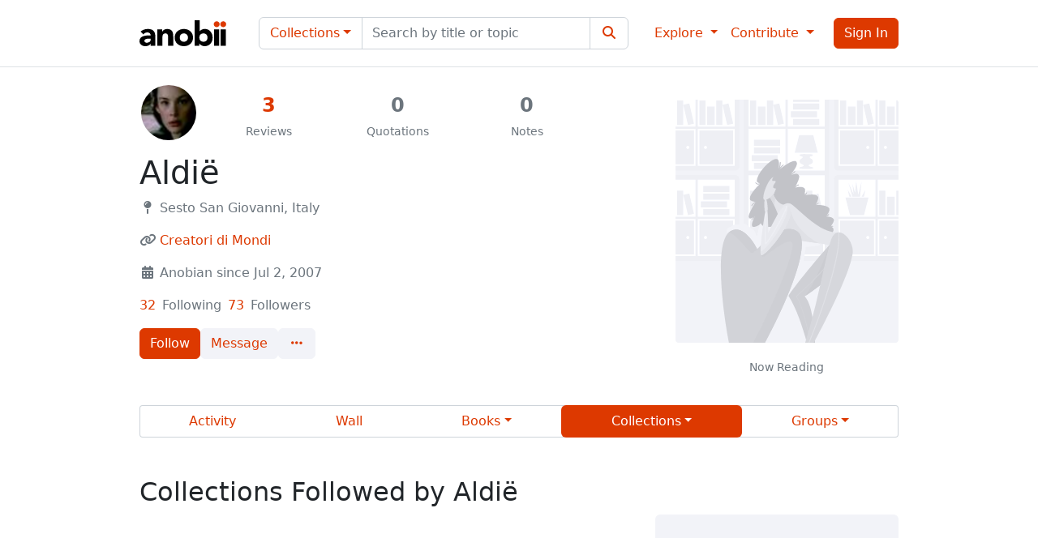

--- FILE ---
content_type: text/html; charset=utf-8
request_url: https://www.anobii.com/en/aldie/profile/collections/followed
body_size: 15882
content:
<!DOCTYPE html><html lang="en"><head>
  <meta charset="utf-8">
  <title>Collections Aldië is following - Anobii</title>
  <base href="/">
  <meta name="viewport" content="width=device-width, initial-scale=1">
  <meta name="theme-color" content="#ffffff" media="(prefers-color-scheme: light)">
  <meta name="theme-color" content="#212529" media="(prefers-color-scheme: dark)">
  <link rel="icon" type="image/x-icon" href="favicon.ixco">
  <link rel="manifest" href="manifest.webmanifest">
  <meta name="theme-color" content="#1976d2">
  <script async="" src="https://pagead2.googlesyndication.com/pagead/js/adsbygoogle.js"></script>
  <!-- Ads
  <link rel="dns-prefetch" href="//exmarketplace.com">
  <link rel="preconnect" href="//cdn.exmarketplace.com">
  <link rel="preconnect" href="//securepubads.g.doubleclick.net">
  <script async src="https://cdn.exmarketplace.com/bidder/anobii/anobii.dfp.min.js"></script> -->
<style>:root{--fa-style-family-brands:"Font Awesome 6 Brands";--fa-font-brands:normal 400 1em/1 "Font Awesome 6 Brands"}@font-face{font-family:"Font Awesome 6 Brands";font-style:normal;font-weight:400;font-display:block;src:url(fa-brands-400.9210030c21e68a90.woff2) format("woff2"),url(fa-brands-400.5f7c5bb77eae788b.ttf) format("truetype")}:root{--fa-style-family-classic:"Font Awesome 6 Free";--fa-font-regular:normal 400 1em/1 "Font Awesome 6 Free"}@font-face{font-family:"Font Awesome 6 Free";font-style:normal;font-weight:400;font-display:block;src:url(fa-regular-400.02ad4ff91ef84f65.woff2) format("woff2"),url(fa-regular-400.570a165b064c1468.ttf) format("truetype")}:root{--fa-style-family-classic:"Font Awesome 6 Free";--fa-font-solid:normal 900 1em/1 "Font Awesome 6 Free"}@font-face{font-family:"Font Awesome 6 Free";font-style:normal;font-weight:900;font-display:block;src:url(fa-solid-900.3eae9857c06e9372.woff2) format("woff2"),url(fa-solid-900.0b5caff7ad4bc179.ttf) format("truetype")}@charset "UTF-8";:root{--bs-blue:#0d6efd;--bs-indigo:#6610f2;--bs-purple:#6f42c1;--bs-pink:#d63384;--bs-red:#dc3545;--bs-orange:#fd7e14;--bs-yellow:#fb9a15;--bs-green:#198754;--bs-teal:#20c997;--bs-cyan:#0dcaf0;--bs-black:#000;--bs-white:#fff;--bs-gray:#6c757d;--bs-gray-dark:#343a40;--bs-gray-100:#e2e4f0;--bs-gray-200:#f2f3f8;--bs-gray-300:#dee2e6;--bs-gray-400:#ced4da;--bs-gray-500:#adb5bd;--bs-gray-600:#6c757d;--bs-gray-700:#495057;--bs-gray-800:#343a40;--bs-gray-900:#212529;--bs-primary:#dd3900;--bs-secondary:#f2f3f8;--bs-success:#198754;--bs-info:#0dcaf0;--bs-warning:#fff2bf;--bs-danger:#dc3545;--bs-light:#fff;--bs-dark:#212529;--bs-primary-rgb:221, 57, 0;--bs-secondary-rgb:242, 243, 248;--bs-success-rgb:25, 135, 84;--bs-info-rgb:13, 202, 240;--bs-warning-rgb:255, 242, 191;--bs-danger-rgb:220, 53, 69;--bs-light-rgb:255, 255, 255;--bs-dark-rgb:33, 37, 41;--bs-white-rgb:255, 255, 255;--bs-black-rgb:0, 0, 0;--bs-body-color-rgb:33, 37, 41;--bs-body-bg-rgb:255, 255, 255;--bs-font-sans-serif:system-ui, -apple-system, "Segoe UI", Roboto, "Helvetica Neue", "Noto Sans", "Liberation Sans", Arial, sans-serif, "Apple Color Emoji", "Segoe UI Emoji", "Segoe UI Symbol", "Noto Color Emoji";--bs-font-monospace:SFMono-Regular, Menlo, Monaco, Consolas, "Liberation Mono", "Courier New", monospace;--bs-gradient:linear-gradient(180deg, rgba(255, 255, 255, .15), rgba(255, 255, 255, 0));--bs-body-font-family:var(--bs-font-sans-serif);--bs-body-font-size:1rem;--bs-body-font-weight:400;--bs-body-line-height:1.5;--bs-body-color:#212529;--bs-body-bg:#fff;--bs-border-width:1px;--bs-border-style:solid;--bs-border-color:#dee2e6;--bs-border-color-translucent:rgba(0, 0, 0, .175);--bs-border-radius:.375rem;--bs-border-radius-sm:.25rem;--bs-border-radius-lg:.5rem;--bs-border-radius-xl:1rem;--bs-border-radius-2xl:2rem;--bs-border-radius-pill:50rem;--bs-link-color:#dd3900;--bs-link-hover-color:#b12e00;--bs-code-color:#d63384;--bs-highlight-bg:#feebd0}*,*:before,*:after{box-sizing:border-box}@media (prefers-reduced-motion: no-preference){:root{scroll-behavior:smooth}}body{margin:0;font-family:var(--bs-body-font-family);font-size:var(--bs-body-font-size);font-weight:var(--bs-body-font-weight);line-height:var(--bs-body-line-height);color:var(--bs-body-color);text-align:var(--bs-body-text-align);background-color:var(--bs-body-bg);-webkit-text-size-adjust:100%;-webkit-tap-highlight-color:rgba(0,0,0,0)}html,body{height:100%}body{padding-top:73px}</style><style>.fa{font-family:var(--fa-style-family, "Font Awesome 6 Free");font-weight:var(--fa-style, 900)}.fa,.fas,.fa-solid,.fab{-moz-osx-font-smoothing:grayscale;-webkit-font-smoothing:antialiased;display:var(--fa-display, inline-block);font-style:normal;font-variant:normal;line-height:1;text-rendering:auto}.fas,.fa-solid{font-family:"Font Awesome 6 Free"}.fab{font-family:"Font Awesome 6 Brands"}.fa-fw{text-align:center;width:1.25em}.fa-calendar-days:before{content:"\f073"}.fa-sign-in-alt:before{content:"\f2f6"}.fa-map-pin:before{content:"\f276"}.fa-ellipsis-h:before{content:"\f141"}.fa-link:before{content:"\f0c1"}.fa-search:before{content:"\f002"}:root{--fa-style-family-brands:"Font Awesome 6 Brands";--fa-font-brands:normal 400 1em/1 "Font Awesome 6 Brands"}@font-face{font-family:"Font Awesome 6 Brands";font-style:normal;font-weight:400;font-display:block;src:url(fa-brands-400.9210030c21e68a90.woff2) format("woff2"),url(fa-brands-400.5f7c5bb77eae788b.ttf) format("truetype")}.fab{font-weight:400}.fa-instagram:before{content:"\f16d"}.fa-facebook:before{content:"\f09a"}.fa-twitter:before{content:"\f099"}:root{--fa-style-family-classic:"Font Awesome 6 Free";--fa-font-regular:normal 400 1em/1 "Font Awesome 6 Free"}@font-face{font-family:"Font Awesome 6 Free";font-style:normal;font-weight:400;font-display:block;src:url(fa-regular-400.02ad4ff91ef84f65.woff2) format("woff2"),url(fa-regular-400.570a165b064c1468.ttf) format("truetype")}:root{--fa-style-family-classic:"Font Awesome 6 Free";--fa-font-solid:normal 900 1em/1 "Font Awesome 6 Free"}@font-face{font-family:"Font Awesome 6 Free";font-style:normal;font-weight:900;font-display:block;src:url(fa-solid-900.3eae9857c06e9372.woff2) format("woff2"),url(fa-solid-900.0b5caff7ad4bc179.ttf) format("truetype")}.fas,.fa-solid{font-weight:900}@charset "UTF-8";:root{--bs-blue:#0d6efd;--bs-indigo:#6610f2;--bs-purple:#6f42c1;--bs-pink:#d63384;--bs-red:#dc3545;--bs-orange:#fd7e14;--bs-yellow:#fb9a15;--bs-green:#198754;--bs-teal:#20c997;--bs-cyan:#0dcaf0;--bs-black:#000;--bs-white:#fff;--bs-gray:#6c757d;--bs-gray-dark:#343a40;--bs-gray-100:#e2e4f0;--bs-gray-200:#f2f3f8;--bs-gray-300:#dee2e6;--bs-gray-400:#ced4da;--bs-gray-500:#adb5bd;--bs-gray-600:#6c757d;--bs-gray-700:#495057;--bs-gray-800:#343a40;--bs-gray-900:#212529;--bs-primary:#dd3900;--bs-secondary:#f2f3f8;--bs-success:#198754;--bs-info:#0dcaf0;--bs-warning:#fff2bf;--bs-danger:#dc3545;--bs-light:#fff;--bs-dark:#212529;--bs-primary-rgb:221, 57, 0;--bs-secondary-rgb:242, 243, 248;--bs-success-rgb:25, 135, 84;--bs-info-rgb:13, 202, 240;--bs-warning-rgb:255, 242, 191;--bs-danger-rgb:220, 53, 69;--bs-light-rgb:255, 255, 255;--bs-dark-rgb:33, 37, 41;--bs-white-rgb:255, 255, 255;--bs-black-rgb:0, 0, 0;--bs-body-color-rgb:33, 37, 41;--bs-body-bg-rgb:255, 255, 255;--bs-font-sans-serif:system-ui, -apple-system, "Segoe UI", Roboto, "Helvetica Neue", "Noto Sans", "Liberation Sans", Arial, sans-serif, "Apple Color Emoji", "Segoe UI Emoji", "Segoe UI Symbol", "Noto Color Emoji";--bs-font-monospace:SFMono-Regular, Menlo, Monaco, Consolas, "Liberation Mono", "Courier New", monospace;--bs-gradient:linear-gradient(180deg, rgba(255, 255, 255, .15), rgba(255, 255, 255, 0));--bs-body-font-family:var(--bs-font-sans-serif);--bs-body-font-size:1rem;--bs-body-font-weight:400;--bs-body-line-height:1.5;--bs-body-color:#212529;--bs-body-bg:#fff;--bs-border-width:1px;--bs-border-style:solid;--bs-border-color:#dee2e6;--bs-border-color-translucent:rgba(0, 0, 0, .175);--bs-border-radius:.375rem;--bs-border-radius-sm:.25rem;--bs-border-radius-lg:.5rem;--bs-border-radius-xl:1rem;--bs-border-radius-2xl:2rem;--bs-border-radius-pill:50rem;--bs-link-color:#dd3900;--bs-link-hover-color:#b12e00;--bs-code-color:#d63384;--bs-highlight-bg:#feebd0}*,*:before,*:after{box-sizing:border-box}@media (prefers-reduced-motion: no-preference){:root{scroll-behavior:smooth}}body{margin:0;font-family:var(--bs-body-font-family);font-size:var(--bs-body-font-size);font-weight:var(--bs-body-font-weight);line-height:var(--bs-body-line-height);color:var(--bs-body-color);text-align:var(--bs-body-text-align);background-color:var(--bs-body-bg);-webkit-text-size-adjust:100%;-webkit-tap-highlight-color:rgba(0,0,0,0)}hr{margin:1rem 0;color:inherit;border:0;border-top:1px solid;opacity:.25}h6,.h6,.h3,h2,h1{margin-top:0;margin-bottom:.5rem;font-weight:500;line-height:1.2}h1{font-size:calc(1.375rem + 1.5vw)}@media (min-width: 1200px){h1{font-size:2.5rem}}h2{font-size:calc(1.325rem + .9vw)}@media (min-width: 1200px){h2{font-size:2rem}}.h3{font-size:calc(1.3rem + .6vw)}@media (min-width: 1200px){.h3{font-size:1.75rem}}h6,.h6{font-size:1rem}p{margin-top:0;margin-bottom:1rem}ul{padding-left:2rem}ul{margin-top:0;margin-bottom:1rem}.small{font-size:.875em}sup{position:relative;font-size:.75em;line-height:0;vertical-align:baseline}sup{top:-.5em}a{color:var(--bs-link-color);text-decoration:underline}a:hover{color:var(--bs-link-hover-color)}img{vertical-align:middle}button{border-radius:0}button:focus:not(:focus-visible){outline:0}input,button{margin:0;font-family:inherit;font-size:inherit;line-height:inherit}button{text-transform:none}[role=button]{cursor:pointer}button,[type=button],[type=submit]{-webkit-appearance:button}button:not(:disabled),[type=button]:not(:disabled),[type=submit]:not(:disabled){cursor:pointer}[type=search]{outline-offset:-2px;-webkit-appearance:textfield}.container{--bs-gutter-x:1.5rem;--bs-gutter-y:0;width:100%;padding-right:calc(var(--bs-gutter-x) * .5);padding-left:calc(var(--bs-gutter-x) * .5);margin-right:auto;margin-left:auto}@media (min-width: 576px){.container{max-width:540px}}@media (min-width: 768px){.container{max-width:720px}}@media (min-width: 992px){.container{max-width:960px}}@media (min-width: 1200px){.container{max-width:1140px}}@media (min-width: 1400px){.container{max-width:1320px}}.row{--bs-gutter-x:1.5rem;--bs-gutter-y:0;display:flex;flex-wrap:wrap;margin-top:calc(-1 * var(--bs-gutter-y));margin-right:calc(-.5 * var(--bs-gutter-x));margin-left:calc(-.5 * var(--bs-gutter-x))}.row>*{flex-shrink:0;width:100%;max-width:100%;padding-right:calc(var(--bs-gutter-x) * .5);padding-left:calc(var(--bs-gutter-x) * .5);margin-top:var(--bs-gutter-y)}.col{flex:1 0 0%}.col-3{flex:0 0 auto;width:25%}.col-6{flex:0 0 auto;width:50%}.col-12{flex:0 0 auto;width:100%}@media (min-width: 576px){.col-sm{flex:1 0 0%}.col-sm-auto{flex:0 0 auto;width:auto}.col-sm-12{flex:0 0 auto;width:100%}}@media (min-width: 768px){.col-md-4{flex:0 0 auto;width:33.33333333%}}@media (min-width: 992px){.col-lg-4{flex:0 0 auto;width:33.33333333%}}.form-control{display:block;width:100%;padding:.375rem .75rem;font-size:1rem;font-weight:400;line-height:1.5;color:#212529;background-color:#fff;background-clip:padding-box;border:1px solid #ced4da;-webkit-appearance:none;appearance:none;border-radius:.375rem;transition:border-color .15s ease-in-out,box-shadow .15s ease-in-out}@media (prefers-reduced-motion: reduce){.form-control{transition:none}}.form-control:focus{color:#212529;background-color:#fff;border-color:#ee9c80;outline:0;box-shadow:0 0 0 .25rem #dd390040}.form-control::-webkit-date-and-time-value{height:1.5em}.form-control::placeholder{color:#6c757d;opacity:1}.form-control:disabled{background-color:#f2f3f8;opacity:1}.form-control::file-selector-button{padding:.375rem .75rem;margin:-.375rem -.75rem;-webkit-margin-end:.75rem;margin-inline-end:.75rem;color:#212529;background-color:#f2f3f8;pointer-events:none;border-color:inherit;border-style:solid;border-width:0;border-inline-end-width:1px;border-radius:0;transition:color .15s ease-in-out,background-color .15s ease-in-out,border-color .15s ease-in-out,box-shadow .15s ease-in-out}@media (prefers-reduced-motion: reduce){.form-control::file-selector-button{transition:none}}.form-control:hover:not(:disabled):not([readonly])::file-selector-button{background-color:#e6e7ec}.input-group{position:relative;display:flex;flex-wrap:wrap;align-items:stretch;width:100%}.input-group>.form-control{position:relative;flex:1 1 auto;width:1%;min-width:0}.input-group>.form-control:focus{z-index:5}.input-group .btn{position:relative;z-index:2}.input-group .btn:focus{z-index:5}.input-group-text{display:flex;align-items:center;padding:.375rem .75rem;font-size:1rem;font-weight:400;line-height:1.5;color:#212529;text-align:center;white-space:nowrap;background-color:#f2f3f8;border:1px solid #ced4da;border-radius:.375rem}.input-group:not(.has-validation)>:not(:last-child):not(.dropdown-toggle):not(.dropdown-menu):not(.form-floating){border-top-right-radius:0;border-bottom-right-radius:0}.input-group>:not(:first-child):not(.dropdown-menu):not(.valid-tooltip):not(.valid-feedback):not(.invalid-tooltip):not(.invalid-feedback){margin-left:-1px;border-top-left-radius:0;border-bottom-left-radius:0}.btn{--bs-btn-padding-x:.75rem;--bs-btn-padding-y:.375rem;--bs-btn-font-family: ;--bs-btn-font-size:1rem;--bs-btn-font-weight:400;--bs-btn-line-height:1.5;--bs-btn-color:#212529;--bs-btn-bg:transparent;--bs-btn-border-width:1px;--bs-btn-border-color:transparent;--bs-btn-border-radius:.375rem;--bs-btn-hover-border-color:transparent;--bs-btn-box-shadow:inset 0 1px 0 rgba(255, 255, 255, .15), 0 1px 1px rgba(0, 0, 0, .075);--bs-btn-disabled-opacity:.65;--bs-btn-focus-box-shadow:0 0 0 .25rem rgba(var(--bs-btn-focus-shadow-rgb), .5);display:inline-block;padding:var(--bs-btn-padding-y) var(--bs-btn-padding-x);font-family:var(--bs-btn-font-family);font-size:var(--bs-btn-font-size);font-weight:var(--bs-btn-font-weight);line-height:var(--bs-btn-line-height);color:var(--bs-btn-color);text-align:center;text-decoration:none;vertical-align:middle;cursor:pointer;-webkit-user-select:none;user-select:none;border:var(--bs-btn-border-width) solid var(--bs-btn-border-color);border-radius:var(--bs-btn-border-radius);background-color:var(--bs-btn-bg);transition:color .15s ease-in-out,background-color .15s ease-in-out,border-color .15s ease-in-out,box-shadow .15s ease-in-out}@media (prefers-reduced-motion: reduce){.btn{transition:none}}.btn:hover{color:var(--bs-btn-hover-color);background-color:var(--bs-btn-hover-bg);border-color:var(--bs-btn-hover-border-color)}.btn:focus-visible{color:var(--bs-btn-hover-color);background-color:var(--bs-btn-hover-bg);border-color:var(--bs-btn-hover-border-color);outline:0;box-shadow:var(--bs-btn-focus-box-shadow)}:not(.btn-check)+.btn:active,.btn:first-child:active{color:var(--bs-btn-active-color);background-color:var(--bs-btn-active-bg);border-color:var(--bs-btn-active-border-color)}:not(.btn-check)+.btn:active:focus-visible,.btn:first-child:active:focus-visible{box-shadow:var(--bs-btn-focus-box-shadow)}.btn:disabled{color:var(--bs-btn-disabled-color);pointer-events:none;background-color:var(--bs-btn-disabled-bg);border-color:var(--bs-btn-disabled-border-color);opacity:var(--bs-btn-disabled-opacity)}.btn-primary{--bs-btn-color:#fff;--bs-btn-bg:#dd3900;--bs-btn-border-color:#dd3900;--bs-btn-hover-color:#fff;--bs-btn-hover-bg:#bc3000;--bs-btn-hover-border-color:#b12e00;--bs-btn-focus-shadow-rgb:226, 87, 38;--bs-btn-active-color:#fff;--bs-btn-active-bg:#b12e00;--bs-btn-active-border-color:#a62b00;--bs-btn-active-shadow:inset 0 3px 5px rgba(0, 0, 0, .125);--bs-btn-disabled-color:#fff;--bs-btn-disabled-bg:#dd3900;--bs-btn-disabled-border-color:#dd3900}.btn-secondary{--bs-btn-color:#000;--bs-btn-bg:#f2f3f8;--bs-btn-border-color:#f2f3f8;--bs-btn-hover-color:#000;--bs-btn-hover-bg:#f4f5f9;--bs-btn-hover-border-color:#f3f4f9;--bs-btn-focus-shadow-rgb:206, 207, 211;--bs-btn-active-color:#000;--bs-btn-active-bg:#f5f5f9;--bs-btn-active-border-color:#f3f4f9;--bs-btn-active-shadow:inset 0 3px 5px rgba(0, 0, 0, .125);--bs-btn-disabled-color:#000;--bs-btn-disabled-bg:#f2f3f8;--bs-btn-disabled-border-color:#f2f3f8}.dropdown{position:relative}.dropdown-toggle{white-space:nowrap}.dropdown-toggle:after{display:inline-block;margin-left:.255em;vertical-align:.255em;content:"";border-top:.3em solid;border-right:.3em solid transparent;border-bottom:0;border-left:.3em solid transparent}.dropdown-toggle:empty:after{margin-left:0}.dropdown-menu{--bs-dropdown-zindex:1000;--bs-dropdown-min-width:10rem;--bs-dropdown-padding-x:0;--bs-dropdown-padding-y:.5rem;--bs-dropdown-spacer:.125rem;--bs-dropdown-font-size:1rem;--bs-dropdown-color:#212529;--bs-dropdown-bg:#fff;--bs-dropdown-border-color:var(--bs-border-color-translucent);--bs-dropdown-border-radius:.375rem;--bs-dropdown-border-width:1px;--bs-dropdown-inner-border-radius:calc(.375rem - 1px);--bs-dropdown-divider-bg:var(--bs-border-color-translucent);--bs-dropdown-divider-margin-y:.5rem;--bs-dropdown-box-shadow:0 .5rem 1rem rgba(0, 0, 0, .15);--bs-dropdown-link-color:#212529;--bs-dropdown-link-hover-color:#1e2125;--bs-dropdown-link-hover-bg:#f2f3f8;--bs-dropdown-link-active-color:#fff;--bs-dropdown-link-active-bg:#dd3900;--bs-dropdown-link-disabled-color:#adb5bd;--bs-dropdown-item-padding-x:1rem;--bs-dropdown-item-padding-y:.25rem;--bs-dropdown-header-color:#6c757d;--bs-dropdown-header-padding-x:1rem;--bs-dropdown-header-padding-y:.5rem;position:absolute;z-index:var(--bs-dropdown-zindex);display:none;min-width:var(--bs-dropdown-min-width);padding:var(--bs-dropdown-padding-y) var(--bs-dropdown-padding-x);margin:0;font-size:var(--bs-dropdown-font-size);color:var(--bs-dropdown-color);text-align:left;list-style:none;background-color:var(--bs-dropdown-bg);background-clip:padding-box;border:var(--bs-dropdown-border-width) solid var(--bs-dropdown-border-color);border-radius:var(--bs-dropdown-border-radius)}.dropdown-menu[data-bs-popper]{top:100%;left:0;margin-top:var(--bs-dropdown-spacer)}.dropdown-divider{height:0;margin:var(--bs-dropdown-divider-margin-y) 0;overflow:hidden;border-top:1px solid var(--bs-dropdown-divider-bg);opacity:1}.dropdown-item{display:block;width:100%;padding:var(--bs-dropdown-item-padding-y) var(--bs-dropdown-item-padding-x);clear:both;font-weight:400;color:var(--bs-dropdown-link-color);text-align:inherit;text-decoration:none;white-space:nowrap;background-color:transparent;border:0}.dropdown-item:hover,.dropdown-item:focus{color:var(--bs-dropdown-link-hover-color);background-color:var(--bs-dropdown-link-hover-bg)}.dropdown-item:active{color:var(--bs-dropdown-link-active-color);text-decoration:none;background-color:var(--bs-dropdown-link-active-bg)}.dropdown-item.disabled,.dropdown-item:disabled{color:var(--bs-dropdown-link-disabled-color);pointer-events:none;background-color:transparent}.dropdown-header{display:block;padding:var(--bs-dropdown-header-padding-y) var(--bs-dropdown-header-padding-x);margin-bottom:0;font-size:.875rem;color:var(--bs-dropdown-header-color);white-space:nowrap}.btn-group{position:relative;display:inline-flex;vertical-align:middle}.btn-group>.btn{position:relative;flex:1 1 auto}.btn-group>.btn:hover,.btn-group>.btn:focus,.btn-group>.btn:active{z-index:1}.btn-group{border-radius:.375rem}.nav{--bs-nav-link-padding-x:1rem;--bs-nav-link-padding-y:.5rem;--bs-nav-link-font-weight: ;--bs-nav-link-color:var(--bs-link-color);--bs-nav-link-hover-color:var(--bs-link-hover-color);--bs-nav-link-disabled-color:#6c757d;display:flex;flex-wrap:wrap;padding-left:0;margin-bottom:0;list-style:none}.nav-link{display:block;padding:var(--bs-nav-link-padding-y) var(--bs-nav-link-padding-x);font-size:var(--bs-nav-link-font-size);font-weight:var(--bs-nav-link-font-weight);color:var(--bs-nav-link-color);text-decoration:none;transition:color .15s ease-in-out,background-color .15s ease-in-out,border-color .15s ease-in-out}@media (prefers-reduced-motion: reduce){.nav-link{transition:none}}.nav-link:hover,.nav-link:focus{color:var(--bs-nav-link-hover-color)}.nav-pills{--bs-nav-pills-border-radius:.375rem;--bs-nav-pills-link-active-color:#fff;--bs-nav-pills-link-active-bg:#dd3900}.nav-pills .nav-link{background:none;border:0;border-radius:var(--bs-nav-pills-border-radius)}.nav-pills .nav-link:disabled{color:var(--bs-nav-link-disabled-color);background-color:transparent;border-color:transparent}.nav-pills .nav-link.active{color:var(--bs-nav-pills-link-active-color);background-color:var(--bs-nav-pills-link-active-bg)}.nav-fill .nav-item{flex:1 1 auto;text-align:center}.nav-fill .nav-item .nav-link{width:100%}.navbar{--bs-navbar-padding-x:0;--bs-navbar-padding-y:.5rem;--bs-navbar-color:rgba(0, 0, 0, .55);--bs-navbar-hover-color:rgba(0, 0, 0, .7);--bs-navbar-disabled-color:rgba(0, 0, 0, .3);--bs-navbar-active-color:rgba(0, 0, 0, .9);--bs-navbar-brand-padding-y:.3125rem;--bs-navbar-brand-margin-end:1rem;--bs-navbar-brand-font-size:1.25rem;--bs-navbar-brand-color:rgba(0, 0, 0, .9);--bs-navbar-brand-hover-color:rgba(0, 0, 0, .9);--bs-navbar-nav-link-padding-x:.5rem;--bs-navbar-toggler-padding-y:.25rem;--bs-navbar-toggler-padding-x:.75rem;--bs-navbar-toggler-font-size:1.25rem;--bs-navbar-toggler-icon-bg:url("data:image/svg+xml,%3csvg xmlns='http://www.w3.org/2000/svg' viewBox='0 0 30 30'%3e%3cpath stroke='rgba%280, 0, 0, 0.55%29' stroke-linecap='round' stroke-miterlimit='10' stroke-width='2' d='M4 7h22M4 15h22M4 23h22'/%3e%3c/svg%3e");--bs-navbar-toggler-border-color:rgba(0, 0, 0, .1);--bs-navbar-toggler-border-radius:.375rem;--bs-navbar-toggler-focus-width:.25rem;--bs-navbar-toggler-transition:box-shadow .15s ease-in-out;position:relative;display:flex;flex-wrap:wrap;align-items:center;justify-content:space-between;padding:var(--bs-navbar-padding-y) var(--bs-navbar-padding-x)}.navbar>.container{display:flex;flex-wrap:inherit;align-items:center;justify-content:space-between}.navbar-brand{padding-top:var(--bs-navbar-brand-padding-y);padding-bottom:var(--bs-navbar-brand-padding-y);margin-right:var(--bs-navbar-brand-margin-end);font-size:var(--bs-navbar-brand-font-size);color:var(--bs-navbar-brand-color);text-decoration:none;white-space:nowrap}.navbar-brand:hover,.navbar-brand:focus{color:var(--bs-navbar-brand-hover-color)}.navbar-nav{--bs-nav-link-padding-x:0;--bs-nav-link-padding-y:.5rem;--bs-nav-link-font-weight: ;--bs-nav-link-color:var(--bs-navbar-color);--bs-nav-link-hover-color:var(--bs-navbar-hover-color);--bs-nav-link-disabled-color:var(--bs-navbar-disabled-color);display:flex;flex-direction:column;padding-left:0;margin-bottom:0;list-style:none}.navbar-nav .dropdown-menu{position:static}.navbar-collapse{flex-basis:100%;flex-grow:1;align-items:center}.navbar-toggler{padding:var(--bs-navbar-toggler-padding-y) var(--bs-navbar-toggler-padding-x);font-size:var(--bs-navbar-toggler-font-size);line-height:1;color:var(--bs-navbar-color);background-color:transparent;border:var(--bs-border-width) solid var(--bs-navbar-toggler-border-color);border-radius:var(--bs-navbar-toggler-border-radius);transition:var(--bs-navbar-toggler-transition)}@media (prefers-reduced-motion: reduce){.navbar-toggler{transition:none}}.navbar-toggler:hover{text-decoration:none}.navbar-toggler:focus{text-decoration:none;outline:0;box-shadow:0 0 0 var(--bs-navbar-toggler-focus-width)}.navbar-toggler-icon{display:inline-block;width:1.5em;height:1.5em;vertical-align:middle;background-image:var(--bs-navbar-toggler-icon-bg);background-repeat:no-repeat;background-position:center;background-size:100%}@media (min-width: 992px){.navbar-expand-lg{flex-wrap:nowrap;justify-content:flex-start}.navbar-expand-lg .navbar-nav{flex-direction:row}.navbar-expand-lg .navbar-nav .dropdown-menu{position:absolute}.navbar-expand-lg .navbar-nav .nav-link{padding-right:var(--bs-navbar-nav-link-padding-x);padding-left:var(--bs-navbar-nav-link-padding-x)}.navbar-expand-lg .navbar-collapse{display:flex!important;flex-basis:auto}.navbar-expand-lg .navbar-toggler{display:none}}.badge{--bs-badge-padding-x:.65em;--bs-badge-padding-y:.35em;--bs-badge-font-size:.75em;--bs-badge-font-weight:700;--bs-badge-color:#fff;--bs-badge-border-radius:.375rem;display:inline-block;padding:var(--bs-badge-padding-y) var(--bs-badge-padding-x);font-size:var(--bs-badge-font-size);font-weight:var(--bs-badge-font-weight);line-height:1;color:var(--bs-badge-color);text-align:center;white-space:nowrap;vertical-align:baseline;border-radius:var(--bs-badge-border-radius)}.badge:empty{display:none}.list-group{--bs-list-group-color:#212529;--bs-list-group-bg:#fff;--bs-list-group-border-color:rgba(0, 0, 0, .125);--bs-list-group-border-width:1px;--bs-list-group-border-radius:.375rem;--bs-list-group-item-padding-x:1rem;--bs-list-group-item-padding-y:.5rem;--bs-list-group-action-color:#495057;--bs-list-group-action-hover-color:#495057;--bs-list-group-action-hover-bg:#e2e4f0;--bs-list-group-action-active-color:#212529;--bs-list-group-action-active-bg:#f2f3f8;--bs-list-group-disabled-color:#6c757d;--bs-list-group-disabled-bg:#fff;--bs-list-group-active-color:#fff;--bs-list-group-active-bg:#dd3900;--bs-list-group-active-border-color:#dd3900;display:flex;flex-direction:column;padding-left:0;margin-bottom:0;border-radius:var(--bs-list-group-border-radius)}.list-group-item{position:relative;display:block;padding:var(--bs-list-group-item-padding-y) var(--bs-list-group-item-padding-x);color:var(--bs-list-group-color);text-decoration:none;background-color:var(--bs-list-group-bg);border:var(--bs-list-group-border-width) solid var(--bs-list-group-border-color)}.list-group-item:first-child{border-top-left-radius:inherit;border-top-right-radius:inherit}.list-group-item:last-child{border-bottom-right-radius:inherit;border-bottom-left-radius:inherit}.list-group-item:disabled{color:var(--bs-list-group-disabled-color);pointer-events:none;background-color:var(--bs-list-group-disabled-bg)}.list-group-item+.list-group-item{border-top-width:0}.list-group-flush{border-radius:0}.list-group-flush>.list-group-item{border-width:0 0 var(--bs-list-group-border-width)}.list-group-flush>.list-group-item:last-child{border-bottom-width:0}.toast-container{--bs-toast-zindex:1090;position:absolute;z-index:var(--bs-toast-zindex);width:max-content;max-width:100%;pointer-events:none}.text-bg-primary{color:#fff!important;background-color:RGBA(221,57,0,var(--bs-bg-opacity, 1))!important}.fixed-top{position:fixed;top:0;right:0;left:0;z-index:1030}.d-block{display:block!important}.d-flex{display:flex!important}.d-none{display:none!important}.position-relative{position:relative!important}.border-0{border:0!important}.w-100{width:100%!important}.flex-column{flex-direction:column!important}.flex-grow-1{flex-grow:1!important}.flex-nowrap{flex-wrap:nowrap!important}.justify-content-center{justify-content:center!important}.align-items-center{align-items:center!important}.mx-0{margin-right:0!important;margin-left:0!important}.mx-4{margin-right:1.5rem!important;margin-left:1.5rem!important}.my-0{margin-top:0!important;margin-bottom:0!important}.mt-0{margin-top:0!important}.mt-4{margin-top:1.5rem!important}.me-2{margin-right:.5rem!important}.me-3{margin-right:1rem!important}.mb-0{margin-bottom:0!important}.mb-3{margin-bottom:1rem!important}.mb-4{margin-bottom:1.5rem!important}.ms-1{margin-left:.25rem!important}.ms-2{margin-left:.5rem!important}.px-0{padding-right:0!important;padding-left:0!important}.px-2{padding-right:.5rem!important;padding-left:.5rem!important}.py-1{padding-top:.25rem!important;padding-bottom:.25rem!important}.py-2{padding-top:.5rem!important;padding-bottom:.5rem!important}.ps-2{padding-left:.5rem!important}.gap-2{gap:.5rem!important}.text-start{text-align:left!important}.text-end{text-align:right!important}.text-center{text-align:center!important}.text-nowrap{white-space:nowrap!important}.text-break{word-wrap:break-word!important;word-break:break-word!important}.bg-light{--bs-bg-opacity:1;background-color:rgba(var(--bs-light-rgb),var(--bs-bg-opacity))!important}.bg-white{--bs-bg-opacity:1;background-color:rgba(var(--bs-white-rgb),var(--bs-bg-opacity))!important}.rounded-circle{border-radius:50%!important}@media (min-width: 576px){.flex-sm-row{flex-direction:row!important}.flex-sm-grow-0{flex-grow:0!important}.text-sm-center{text-align:center!important}}@media (min-width: 768px){.text-md-start{text-align:left!important}.text-md-end{text-align:right!important}}@media (min-width: 992px){.d-lg-block{display:block!important}.d-lg-flex{display:flex!important}.d-lg-none{display:none!important}}a{text-decoration:none}a:hover{text-decoration:underline}.dropdown-item:hover{text-decoration:none}.btn-secondary{color:#dd3900!important}.btn-secondary:hover{color:#dd3900;background-color:#d9dceb;border-color:#d1d4e6;text-decoration:none}.input-group .input-group-text .btn{--bs-btn-padding-x:0;--bs-btn-padding-y:0;--bs-btn-color:#dd3900;--bs-btn-active-color:#dd3900;--bs-btn-hover-color:#dd3900;--bs-btn-active-border-color:transparent;--bs-btn-disabled-border-color:transparent}.jumbotron{padding:2rem 1rem;margin-bottom:2rem;margin-top:-30px;background-color:#f2f3f8;border-radius:.3rem}.nav-link:hover{text-decoration:none;color:#912500}.navbar-toggler:focus{box-shadow:none}html,body{height:100%}.section-title{margin-top:3rem;margin-bottom:1.25rem}.app-wrapper{min-height:100%;margin-bottom:-283px;padding-bottom:283px}@media (max-width: 767.98px){.app-wrapper{margin-bottom:0;padding-bottom:20px}}body{padding-top:73px}@media (min-width: 1200px){.container{max-width:960px}}.container{margin-top:20px}nav .container{margin-top:0!important}app-layout-header .nav-link{color:#dd3900}app-banner{margin-bottom:30px}.jumbotron{margin-bottom:0;margin-top:-20px;padding:0}app-layout-footer .jumbotron{border-radius:0;margin-bottom:0;padding:2rem 1rem 0rem}app-layout-footer .jumbotron .list-group-item{background:transparent;border-width:0}app-layout-footer .jumbotron .social a{color:#6c757d}.dropdown-text-danger{color:#dc3545}.dropdown-text-danger:hover:not(:active){color:#dc3545}.rounded-circle{border:2px solid white;min-height:26px;min-width:26px;object-fit:cover}.col-side{display:none!important;flex-direction:column;flex:0 0 300px;padding-right:calc(var(--bs-gutter-x) * .5);padding-left:calc(var(--bs-gutter-x) * .5);align-items:center}.mobile-banner{display:block!important;text-align:center;margin-top:10px;margin-bottom:10px}@media (min-width: 991.98px){.col-side{display:flex!important}.container{margin-top:30px}.mobile-banner{display:none!important}}.spinner-div{min-height:350px}.dropdown-menu{z-index:1049;min-width:11rem;max-height:60vh;overflow-y:auto}.fixed-top{z-index:1049}.badge-gray{background-color:#6c757d;font-size:.75rem}</style><link rel="stylesheet" href="styles.77f4c91c7d275cf8.css" media="print" onload="this.media='all'"><noscript><link rel="stylesheet" href="styles.77f4c91c7d275cf8.css"></noscript><style ng-transition="serverApp">[_nghost-sc132]     .profile-img{-webkit-user-select:none;user-select:none;border-radius:50%;width:40px;height:40px;margin-right:10px}</style><style ng-transition="serverApp">[_nghost-sc131]{width:100%;position:fixed;z-index:1032;left:0;right:0;bottom:0;margin:0 auto;margin-bottom:.75rem;animation:_ngcontent-sc131_slidein--bottom .75s cubic-bezier(.85,0,.15,1)}@media (min-width: 576px){[_nghost-sc131]{max-width:calc(100% - 30px)}}@media (min-width: 768px){[_nghost-sc131]{max-width:690px}}@media (min-width: 992px){[_nghost-sc131]{max-width:930px}}[_nghost-sc131]   .toast[_ngcontent-sc131]{width:100%;min-width:100%;max-width:100%}[_nghost-sc131]   .toast[_ngcontent-sc131]     .toast-header{padding-top:.5rem;padding-bottom:.5rem}[_nghost-sc131]   .toast[_ngcontent-sc131]     .toast-header .btn-close{display:none}[_nghost-sc131]   .toast[_ngcontent-sc131]     .toast-body .spanAsLink{pointer-events:none}@media (max-width: 575.98px){[_nghost-sc131]   .toast[_ngcontent-sc131]     .footer .preferences{order:1;width:100%;display:flex;text-align:center;margin-top:4px}[_nghost-sc131]   .toast[_ngcontent-sc131]     .footer .preferences .btn{flex:1}[_nghost-sc131]   .toast[_ngcontent-sc131]     .footer .btn-accepts{display:flex;flex:1}[_nghost-sc131]   .toast[_ngcontent-sc131]     .footer .btn-accepts .btn{flex:1}}@keyframes _ngcontent-sc131_slidein--bottom{0%{opacity:0;transform:translateY(100%)}50%{opacity:0}to{opacity:1;transform:translateY(0)}}</style><style ng-transition="serverApp">[_nghost-sc130]   .toast-right[_ngcontent-sc130]{position:fixed;top:0;right:0;margin:.5em;z-index:1050}[_nghost-sc130]   p[_ngcontent-sc130]{margin-bottom:0}[_nghost-sc130]   .toast-bottom[_ngcontent-sc130]{position:fixed;bottom:0;width:100%;display:flex;justify-content:center;z-index:1031}</style><link rel="canonical" href="https://www.anobii.com/en/aldie/profile/collections/followed"><link rel="alternate" hreflang="it" href="https://www.anobii.com/it/aldie/profile/collections/followed"><link rel="alternate" hreflang="fr" href="https://www.anobii.com/fr/aldie/profile/collections/followed"><link rel="alternate" hreflang="de" href="https://www.anobii.com/de/aldie/profile/collections/followed"><link rel="alternate" hreflang="es" href="https://www.anobii.com/es/aldie/profile/collections/followed"><link rel="alternate" hreflang="zh-Hant" href="https://www.anobii.com/zh-Hant/aldie/profile/collections/followed"><link rel="alternate" hreflang="zh-Hans" href="https://www.anobii.com/zh-Hans/aldie/profile/collections/followed"><link rel="alternate" hreflang="x-default" href="https://www.anobii.com/en/aldie/profile/collections/followed"><meta property="og:url" content="https://www.anobii.com/en/aldie/profile/collections/followed"><style ng-transition="serverApp">[_nghost-sc128]   .navbar[_ngcontent-sc128]{--bs-navbar-toggler-font-size: 1rem;border-bottom:1px solid #dee2e6}.btn-apple[_ngcontent-sc128]{color:#fff;background-color:#000}.btn-facebook[_ngcontent-sc128]{color:#fff;background-color:#1877f2}.primary[_ngcontent-sc128]{color:#dd3900}.navbar-nav[_ngcontent-sc128]{align-items:center}a[_ngcontent-sc128]:focus{outline:none}.navbar-wrap[_ngcontent-sc128]{flex-flow:column!important}.alertBadge[_ngcontent-sc128]{position:absolute!important;border-radius:50%;border:1px solid white;left:35px;top:4px;height:16px;width:16px}.alertBadgeMobile[_ngcontent-sc128]{position:absolute!important;border-radius:50%;border:1px solid white;right:12px;top:12px;height:16px;width:16px}.navbar-toggler[_ngcontent-sc128]{color:#212529}.menu-body[_ngcontent-sc128], .menu-profile-body[_ngcontent-sc128]{padding-top:0;border-bottom:1px solid #ced4da}.menu-scrollable[_ngcontent-sc128]{overflow-y:auto}.menu-left[_ngcontent-sc128]{padding-top:20px;padding-left:0;padding-right:0}.menu-right[_ngcontent-sc128]{padding-top:16px;padding-left:0;padding-right:0;text-align:right}.menu-close[_ngcontent-sc128]{float:none!important}.menu-list[_ngcontent-sc128]{padding-left:15px;padding-right:15px}.menu-list[_ngcontent-sc128]   div[_ngcontent-sc128]:not(.h6){margin:0 -15px;padding:4px 0}.menu-list[_ngcontent-sc128]   div.h6[_ngcontent-sc128]{margin-left:-15px;margin-right:-15px;cursor:pointer}.menu-list[_ngcontent-sc128]   div[_ngcontent-sc128]:first-child{margin-top:-4px}.menu-list[_ngcontent-sc128]   div[_ngcontent-sc128]:not(.dropdown-divider):not(.dropdown-menu):not(.footer):not(.h6):hover{background-color:#00000008;text-decoration:none}.menu-list[_ngcontent-sc128]   div.h6[_ngcontent-sc128], .menu-list[_ngcontent-sc128]   div.footer[_ngcontent-sc128]{padding-left:15px;color:#6c757d}.menu-list[_ngcontent-sc128]   div.dropdown-divider[_ngcontent-sc128]{margin:0 -15px}.menu-list[_ngcontent-sc128]   div.dropdown-divider[_ngcontent-sc128]:hover{text-decoration:none}.menu-list[_ngcontent-sc128]   div[_ngcontent-sc128]   a[_ngcontent-sc128]{text-decoration:none;display:flex;width:100%;padding-left:15px;color:#212529}.menu-list[_ngcontent-sc128]   div.social[_ngcontent-sc128]   a[_ngcontent-sc128]{display:inline;padding-left:0;color:#6c757d}.menu-list[_ngcontent-sc128]   div.social[_ngcontent-sc128]:last-child{padding-bottom:78px}.menu-list[_ngcontent-sc128]   div[_ngcontent-sc128]   .language-label[_ngcontent-sc128]{width:100%;display:block;padding-left:15px}.menu-section[_ngcontent-sc128]{color:#6c757d;font-variant:small-caps;text-transform:lowercase}</style><style ng-transition="serverApp">[_nghost-sc127]   .footer-last-line[_ngcontent-sc127]   span[_ngcontent-sc127]{color:#6c757d}[_nghost-sc127]   .footer-last-line[_ngcontent-sc127]   i[_ngcontent-sc127]{font-size:20px}[_nghost-sc127]   .primary-link[_ngcontent-sc127]{color:#dd3900}[_nghost-sc127]   .primary-link[_ngcontent-sc127]:hover{text-decoration:underline;cursor:pointer;color:#dd3900}</style><meta name="robots" content="noindex"><meta name="author" content="Ovolab s.r.l."><meta charset="UTF-8"><style ng-transition="serverApp">[_nghost-sc208]   .nav[_ngcontent-sc208]{border-radius:.25rem;box-shadow:0 0 0 1px #ced4da inset}[_nghost-sc208]   .nav[_ngcontent-sc208]   .nav-link[_ngcontent-sc208]{cursor:pointer}[_nghost-sc208]   .nav[_ngcontent-sc208]   .dropdown-toggle[_ngcontent-sc208]{white-space:normal}@media (max-width: 991.98px){[_nghost-sc208]   .nav[_ngcontent-sc208]{margin-bottom:1.5rem}}[_nghost-sc208]   .members[_ngcontent-sc208]{position:relative;height:60px}[_nghost-sc208]   .members[_ngcontent-sc208]   img[_ngcontent-sc208]{width:48px;height:48px;position:absolute}[_nghost-sc208]   .btn-outline-primary[_ngcontent-sc208]:hover{background:none;border-color:#dd3900;color:#dd3900}[_nghost-sc208]   .btn-outline-primary.dropdown-toggle[_ngcontent-sc208]:focus, [_nghost-sc208]   .btn-outline-primary[_ngcontent-sc208]:focus, [_nghost-sc208]   .btn-outline-primary[_ngcontent-sc208]   .focus[_ngcontent-sc208]{box-shadow:0 0}[_nghost-sc208]   .user-summary[_ngcontent-sc208]{display:flex;flex-direction:row;flex-wrap:nowrap}[_nghost-sc208]   .user-summary[_ngcontent-sc208] > div[_ngcontent-sc208]{white-space:nowrap;width:25%}[_nghost-sc208]   .user-summary[_ngcontent-sc208] > div[_ngcontent-sc208]:not(:first-child){text-align:center;margin-top:.8rem}[_nghost-sc208]   .user-summary[_ngcontent-sc208] > div[_ngcontent-sc208]:not(:first-child)   .counter-value[_ngcontent-sc208]{font-size:1.5rem;font-weight:700;margin-bottom:.5rem;line-height:1.2}[_nghost-sc208]   .user-summary[_ngcontent-sc208]   .user-images[_ngcontent-sc208]{position:relative;flex:0 0 80px}[_nghost-sc208]   .user-summary[_ngcontent-sc208]   .user-images.user-image[_ngcontent-sc208]{left:23px;top:23px;width:72px;height:72px;position:absolute}[_nghost-sc208]   .user-summary[_ngcontent-sc208]   .user-images.user-image[_ngcontent-sc208]   img[_ngcontent-sc208]{width:72px;height:72px;object-fit:cover}[_nghost-sc208]   .img-hero-container[_ngcontent-sc208]{height:300px;margin-top:-20px}[_nghost-sc208]   .img-hero-container[_ngcontent-sc208]   .img-hero[_ngcontent-sc208]{width:100%;height:100%;object-fit:cover}[_nghost-sc208]   .img-hero-container[_ngcontent-sc208]   .dropdown[_ngcontent-sc208], [_nghost-sc208]   .img-hero-container[_ngcontent-sc208]   .btn-camera[_ngcontent-sc208]{position:absolute;bottom:10px;right:10px}@media (max-width: 575.98px){[_nghost-sc208]   .img-hero-container[_ngcontent-sc208]{height:190px;margin-left:-15px;margin-right:-15px}}[_nghost-sc208]   .bookstore-gallery[_ngcontent-sc208]{text-align:center}[_nghost-sc208]   .bookstore-gallery[_ngcontent-sc208]   .show-all[_ngcontent-sc208]{color:#dd3900;cursor:pointer}[_nghost-sc208]   .counter-value[_ngcontent-sc208]{color:#dd3900}[_nghost-sc208]   .counter-label[_ngcontent-sc208]{color:#6c757d}[_nghost-sc208]   .user-counters[_ngcontent-sc208]{font-size:16px}[_nghost-sc208]   .user-counters-label[_ngcontent-sc208]{margin-left:5px;margin-right:15px}[_nghost-sc208]   .four-books[_ngcontent-sc208]{margin:20px auto}[_nghost-sc208]   .four-books[_ngcontent-sc208]   p[_ngcontent-sc208]{margin-top:20px;text-align:center}[_nghost-sc208]   .stat-number[_ngcontent-sc208]{width:80px}[_nghost-sc208]   .threeDots[_ngcontent-sc208]:after{content:none}[_nghost-sc208]   .col-30[_ngcontent-sc208]{flex:0 0 45px}[_nghost-sc208]   .active-link[_ngcontent-sc208]{color:#6c757d}[_nghost-sc208]   .active-link[_ngcontent-sc208]   .dropdown-toggle[_ngcontent-sc208]{color:#6c757d}@media (max-width: 767.98px){[_nghost-sc208]   .active-link[_ngcontent-sc208]{color:#dd3900}[_nghost-sc208]   .active-link[_ngcontent-sc208]   .dropdown-toggle[_ngcontent-sc208]{color:#dd3900}}[_nghost-sc208]   .user-infos[_ngcontent-sc208]{color:#6c757d;display:flex}[_nghost-sc208]   .user-infos[_ngcontent-sc208] > div[_ngcontent-sc208]{white-space:nowrap;padding:0 0 0 12px}[_nghost-sc208]   .user-infos[_ngcontent-sc208]   i[_ngcontent-sc208]{margin-right:5px}@media (max-width: 575.98px){[_nghost-sc208]   .user-infos[_ngcontent-sc208]   div[_ngcontent-sc208]{white-space:normal}}[_nghost-sc208]   .user-follow-box[_ngcontent-sc208]   span[_ngcontent-sc208]{color:#6c757d}[_nghost-sc208]   .filters[_ngcontent-sc208]   .btn[_ngcontent-sc208]{width:100%}[_nghost-sc208]   .filters[_ngcontent-sc208]   div[_ngcontent-sc208]:not(.dropdown-menu){width:100%}[_nghost-sc208]   .filters[_ngcontent-sc208]   div[_ngcontent-sc208]:not(.dropdown-menu)   .list-group-item[_ngcontent-sc208]{text-align:center;color:#dd3900}[_nghost-sc208]   .mobile-group[_ngcontent-sc208]{flex-wrap:wrap!important}@media (min-width: 991.98px){[_nghost-sc208]   .mobile-group[_ngcontent-sc208]{flex-wrap:unset!important}}@media (max-width: 991.98px){[_nghost-sc208]   .filters[_ngcontent-sc208]   div[_ngcontent-sc208]{width:100%}[_nghost-sc208]   .mobile-group.btn-group[_ngcontent-sc208]   .btn[_ngcontent-sc208]{border-radius:0;margin-left:0;margin-top:-1px}[_nghost-sc208]   .mobile-group.btn-group[_ngcontent-sc208] > .btn[_ngcontent-sc208]:first-child{border-top-left-radius:.25rem;border-top-right-radius:.25rem}[_nghost-sc208]   .mobile-group.btn-group[_ngcontent-sc208] > .btn[_ngcontent-sc208]:last-child{border-bottom-left-radius:.25rem;border-bottom-right-radius:.25rem}[_nghost-sc208]   .mobile-group[_ngcontent-sc208]   .btn-group.dropdown[_ngcontent-sc208]{margin-left:0}}</style><style ng-transition="serverApp">.ngx-spinner-overlay[_ngcontent-sc33]{position:fixed;top:0;left:0;width:100%;height:100%}.ngx-spinner-overlay[_ngcontent-sc33] > div[_ngcontent-sc33]:not(.loading-text){top:50%;left:50%;margin:0;position:absolute;transform:translate(-50%,-50%)}.loading-text[_ngcontent-sc33]{position:absolute;top:60%;left:50%;transform:translate(-50%,-60%)}</style><style ng-transition="serverApp">[_nghost-sc92]   .no-anchor[_ngcontent-sc92]{color:#6c757d}[_nghost-sc92]   .no-anchor-number[_ngcontent-sc92]{color:#dd3900}[_nghost-sc92]   .anchor[_ngcontent-sc92]:hover{text-decoration:underline}</style><style ng-transition="serverApp">[_nghost-sc35]   .badgeNoWrap[_ngcontent-sc35]   span[_ngcontent-sc35]{position:relative}[_nghost-sc35]   .badgeNoWrap[_ngcontent-sc35]     app-role-badge{position:absolute}</style><style ng-transition="serverApp">.clickable[_ngcontent-sc60]{cursor:pointer}</style><style ng-transition="serverApp">[_nghost-sc38]   .four-books[_ngcontent-sc38]{display:inline-flex;align-items:flex-end}[_nghost-sc38]   .four-books[_ngcontent-sc38]   .clickable[_ngcontent-sc38]{cursor:pointer}[_nghost-sc38]   .cover[_ngcontent-sc38]{position:relative;vertical-align:bottom}[_nghost-sc38]   .books-placeholder[_ngcontent-sc38]{border-radius:4px}</style><style ng-transition="serverApp">[_nghost-sc186]   .spinner[_ngcontent-sc186]{display:block;padding-top:3rem;z-index:101;text-align:center}</style><meta property="og:title" content="Collections Aldië is following - Anobii"><meta property="twitter:title" content="Collections Aldië is following - Anobii"><meta name="description" content="Discover collections Aldië is following on Anobii."><meta property="og:description" content="Discover collections Aldië is following on Anobii."><meta property="twitter:description" content="Discover collections Aldië is following on Anobii."><style ng-transition="serverApp">[_nghost-sc45]   .adv-container.border-bottom[_ngcontent-sc45]{--bs-border-color: #ced4da}[_nghost-sc45]   .adv-container[_ngcontent-sc45]     .in-feed{margin:15px 15px 15px 70px}@media (max-width: 575.98px){[_nghost-sc45]   .adv-container[_ngcontent-sc45]     .in-feed{margin:15px 0}}[_nghost-sc45]   .adv-container[_ngcontent-sc45]     ins{position:relative}[_nghost-sc45]   .adv-container[_ngcontent-sc45]     ins.adsbygoogle{background-color:#f2f3f8;border-radius:.375rem}[_nghost-sc45]   .adv-container[_ngcontent-sc45]     ins.adsbygoogle .nobanner{display:none}[_nghost-sc45]   .adv-container[_ngcontent-sc45]     ins.adsbygoogle .nobanner .adv-text{position:absolute;font-size:.875em;color:#6c757d;left:12px;top:12px}[_nghost-sc45]   .adv-container[_ngcontent-sc45]     ins.adsbygoogle[data-ad-status=unfilled] .nobanner{display:block;width:100%;height:100%}</style></head>

<body>
  <app-root _nghost-sc132="" ng-version="15.2.6" ng-server-context="ssr"><div _ngcontent-sc132="" class="app-wrapper"><app-cookie-banner _ngcontent-sc132="" aria-live="polite" aria-atomic="true" _nghost-sc131=""><!----><!----></app-cookie-banner><app-toasts _ngcontent-sc132="" aria-live="polite" aria-atomic="true" _nghost-sc130=""><div _ngcontent-sc130="" class="toast-container toast-right"><!----></div><div _ngcontent-sc130="" class="toast-container toast-bottom"><!----></div></app-toasts><app-layout-header _ngcontent-sc132="" _nghost-sc128=""><nav _ngcontent-sc128="" class="navbar navbar-expand-lg navbar-wrap bg-white mt-0 fixed-top"><div _ngcontent-sc128="" class="row d-flex align-items-center d-lg-none w-100 flex-nowrap"><div _ngcontent-sc128="" class="col-3 text-start"><button _ngcontent-sc128="" type="button" class="navbar-toggler border-0"><span _ngcontent-sc128="" class="navbar-toggler-icon"></span></button></div><div _ngcontent-sc128="" class="col-6 text-center"><a _ngcontent-sc128="" class="navbar-brand mx-0" href="/en"><img _ngcontent-sc128="" src="assets/brand/logo.svg" width="107" height="56" alt="Anobii"></a></div><div _ngcontent-sc128="" class="col-3 text-end"><button _ngcontent-sc128="" class="btn btn-primary ng-star-inserted"><i _ngcontent-sc128="" class="fas fa-sign-in-alt"></i></button><!----><!----></div></div><div _ngcontent-sc128="" class="container d-none d-lg-flex"><a _ngcontent-sc128="" class="navbar-brand" href="/en"><img _ngcontent-sc128="" src="assets/brand/logo.svg" width="107" height="56" alt="Anobii"></a><div _ngcontent-sc128="" class="navbar-collapse"><div _ngcontent-sc128="" class="flex-grow-1 mx-4"><div _ngcontent-sc128="" class="input-group"><div _ngcontent-sc128="" ngbdropdown="" class="input-group-text bg-light dropdown"><button _ngcontent-sc128="" type="button" ngbdropdowntoggle="" data-bs-toggle="dropdown" aria-expanded="false" class="dropdown-toggle btn">Collections</button><div _ngcontent-sc128="" ngbdropdownmenu="" class="dropdown-menu" data-bs-popper="static"><button _ngcontent-sc128="" type="button" ngbdropdownitem="" class="dropdown-item ng-star-inserted" tabindex="0">Books</button><button _ngcontent-sc128="" type="button" ngbdropdownitem="" class="dropdown-item ng-star-inserted" tabindex="0">Groups</button><button _ngcontent-sc128="" type="button" ngbdropdownitem="" class="dropdown-item ng-star-inserted" tabindex="0">Collections</button><button _ngcontent-sc128="" type="button" ngbdropdownitem="" class="dropdown-item ng-star-inserted" tabindex="0">Anobians</button><button _ngcontent-sc128="" type="button" ngbdropdownitem="" class="dropdown-item ng-star-inserted" tabindex="0">Discussions</button><button _ngcontent-sc128="" type="button" ngbdropdownitem="" class="dropdown-item ng-star-inserted" tabindex="0">Bookstores</button><!----></div></div><input _ngcontent-sc128="" type="search" name="search" class="form-control" placeholder="Search by title or topic"><div _ngcontent-sc128="" class="input-group-text bg-light"><button _ngcontent-sc128="" type="submit" class="btn"><i _ngcontent-sc128="" class="fa fa-search fa-fw"></i></button></div></div></div><ul _ngcontent-sc128="" class="navbar-nav"><li _ngcontent-sc128="" ngbdropdown="" class="nav-item dropdown"><a _ngcontent-sc128="" role="button" ngbdropdowntoggle="" translate="" class="dropdown-toggle nav-link" aria-expanded="false"> Explore </a><div _ngcontent-sc128="" ngbdropdownmenu="" class="dropdown-menu" data-bs-popper="static"><a _ngcontent-sc128="" ngbdropdownitem="" translate="" class="dropdown-item" href="/en" tabindex="0"> Activity </a><div _ngcontent-sc128="" class="dropdown-divider"></div><div _ngcontent-sc128="" translate="" class="h6 dropdown-header menu-section"> Books </div><a _ngcontent-sc128="" ngbdropdownitem="" translate="" class="dropdown-item" href="/en/collections" tabindex="0"> Collections </a><a _ngcontent-sc128="" ngbdropdownitem="" translate="" class="dropdown-item" href="/en/charts" tabindex="0"> Charts </a><div _ngcontent-sc128="" class="dropdown-divider"></div><div _ngcontent-sc128="" translate="" class="h6 dropdown-header menu-section"> Community </div><a _ngcontent-sc128="" ngbdropdownitem="" translate="" class="dropdown-item" href="/en/anobians" tabindex="0"> Anobians </a><a _ngcontent-sc128="" ngbdropdownitem="" translate="" class="dropdown-item d-flex align-items-center ng-star-inserted" href="/en/bookstores" tabindex="0"> Bookstores<span _ngcontent-sc128="" class="ms-1 badge text-bg-primary">New</span></a><!----><a _ngcontent-sc128="" ngbdropdownitem="" translate="" class="dropdown-item" href="/en/groups" tabindex="0"> Groups </a><a _ngcontent-sc128="" ngbdropdownitem="" translate="" class="dropdown-item" href="/en/forum_topic" tabindex="0"> Discussions </a></div></li><li _ngcontent-sc128="" ngbdropdown="" class="nav-item me-3 dropdown"><a _ngcontent-sc128="" role="button" ngbdropdowntoggle="" translate="" class="dropdown-toggle nav-link" aria-expanded="false"> Contribute </a><div _ngcontent-sc128="" ngbdropdownmenu="" class="dropdown-menu" data-bs-popper="static"><a _ngcontent-sc128="" ngbdropdownitem="" translate="" class="dropdown-item" href="/en/help" tabindex="0"> Contribution Guidelines </a><button _ngcontent-sc128="" ngbdropdownitem="" translate="" class="dropdown-item" tabindex="0"> Propose New Book </button></div></li><li _ngcontent-sc128="" class="nav-item ng-star-inserted"><button _ngcontent-sc128="" translate="" class="btn btn-primary"> Sign In </button></li><!----><!----></ul></div></div></nav><!----><!----><!----><!----><!----><!----><!----><!----></app-layout-header><router-outlet _ngcontent-sc132=""></router-outlet><app-user-detail _nghost-sc208="" class="ng-star-inserted"><div _ngcontent-sc208="" class="position-relative"><ngx-spinner _ngcontent-sc208="" type="ball-clip-rotate" name="user-details" size="medium" class="spinner-center ng-tns-c33-0 ng-star-inserted" _nghost-sc33=""><!----></ngx-spinner><div _ngcontent-sc208="" class="container ng-star-inserted"><!----><div _ngcontent-sc208="" class="row"><div _ngcontent-sc208="" class="col spinner-div position-relative"><div _ngcontent-sc208="" class="row align-items-center"><div _ngcontent-sc208="" class="col"><div _ngcontent-sc208="" class="user-summary"><div _ngcontent-sc208="" class="user-images owner-image"><img _ngcontent-sc208="" width="72" height="72" class="rounded-circle" src="https://media.anobii.com/people/0116a6be7fe3d7c969_1192683828/72/72/1/plain/png/1192683828" alt="Aldië"></div><div _ngcontent-sc208=""><div _ngcontent-sc208="" class="counter-value"><app-number-text _ngcontent-sc208="" _nghost-sc92=""><!----><!----><!----><a _ngcontent-sc92="" app-stop-event="" href="/en/aldie/profile/reviews" class="ng-star-inserted">3</a><!----><!----></app-number-text></div><p _ngcontent-sc208="" translate="" class="small counter-label text-break"> Reviews </p></div><div _ngcontent-sc208=""><div _ngcontent-sc208="" class="counter-value"><app-number-text _ngcontent-sc208="" _nghost-sc92=""><span _ngcontent-sc92="" class="no-anchor ng-star-inserted">0</span><!----><!----><!----><!----><!----></app-number-text></div><p _ngcontent-sc208="" translate="" class="small counter-label text-break"> Quotations </p></div><div _ngcontent-sc208=""><div _ngcontent-sc208="" class="counter-value"><app-number-text _ngcontent-sc208="" _nghost-sc92=""><span _ngcontent-sc92="" class="no-anchor ng-star-inserted">0</span><!----><!----><!----><!----><!----></app-number-text></div><p _ngcontent-sc208="" translate="" class="small counter-label text-break"> Notes </p></div></div></div></div><h1 _ngcontent-sc208="" class="username"><app-user-name _ngcontent-sc208="" no-link="true" no-badge="true" no-bold="true" class="me-2" _nghost-sc35=""><!----><!----><span _ngcontent-sc35="" class="position-relative username-container ng-star-inserted"><span _ngcontent-sc35="">Aldië</span><!----><!----></span><!----><!----></app-user-name><sup _ngcontent-sc208=""><!----><!----></sup></h1><!----><!----><div _ngcontent-sc208="" class="row user-infos ng-star-inserted"><!----><div _ngcontent-sc208="" class="col-sm-auto mb-3 ng-star-inserted"><i _ngcontent-sc208="" class="fa-solid fa-map-pin fa-fw"></i>Sesto San Giovanni, Italy </div><!----></div><div _ngcontent-sc208="" class="row user-infos ng-star-inserted"><!----><div _ngcontent-sc208="" class="col-sm-auto mb-3 ng-star-inserted"><i _ngcontent-sc208="" class="fa-solid fa-link fa-fw"></i><a _ngcontent-sc208="" target="_new" href="http://www.creatoridimondi.it">Creatori di Mondi</a></div><!----></div><div _ngcontent-sc208="" class="row ng-star-inserted"><div _ngcontent-sc208="" class="col user-infos"><p _ngcontent-sc208="" class="mb-3 ng-star-inserted"><i _ngcontent-sc208="" class="fa-solid fa-calendar-days fa-fw"></i><span _ngcontent-sc208="" translate="">Anobian since Jul 2, 2007 </span></p><!----></div></div><!----><div _ngcontent-sc208="" class="row"><div _ngcontent-sc208="" class="col-12 mb-3 user-follow-box"><app-number-text _ngcontent-sc208="" type="pageLink" _nghost-sc92=""><!----><!----><!----><a _ngcontent-sc92="" app-stop-event="" href="/en/aldie/profile/following" class="ng-star-inserted">32</a><!----><!----></app-number-text><span _ngcontent-sc208="" translate="" class="ms-2 me-2 counters-label">Following</span><app-number-text _ngcontent-sc208="" type="pageLink" _nghost-sc92=""><!----><!----><!----><a _ngcontent-sc92="" app-stop-event="" href="/en/aldie/profile/followers" class="ng-star-inserted">73</a><!----><!----></app-number-text><span _ngcontent-sc208="" translate="" class="ms-2 counters-label">Followers</span></div><!----></div><div _ngcontent-sc208="" class="row mb-4"><!----><div _ngcontent-sc208="" class="col ng-star-inserted"><div _ngcontent-sc208="" class="d-flex flex-column flex-sm-row gap-2"><button _ngcontent-sc208="" type="button" class="btn btn-primary ng-star-inserted"><!----><span _ngcontent-sc208="" translate="">Follow</span></button><!----><!----><div _ngcontent-sc208="" class="d-flex gap-2"><button _ngcontent-sc208="" type="button" translate="" class="btn btn-secondary flex-grow-1 flex-sm-grow-0"> Message </button><div _ngcontent-sc208="" role="group" ngbdropdown="" class="btn-group dropdown"><button _ngcontent-sc208="" id="ellipsisBtn" type="button" data-toggle="dropdown" aria-haspopup="true" aria-expanded="false" ngbdropdowntoggle="" translate="" class="dropdown-toggle btn btn-secondary threeDots"><i _ngcontent-sc208="" class="fa fa-ellipsis-h fa-fw"></i></button><div _ngcontent-sc208="" ngbdropdownmenu="" aria-labelledby="ellipsisBtn" class="dropdown-menu"><app-share _ngcontent-sc208="" _nghost-sc59=""><button _ngcontent-sc59="" app-stop-event="" preventdefault="true" translate="" class="dropdown-item"> Share to Facebook
</button><button _ngcontent-sc59="" app-stop-event="" preventdefault="true" translate="" class="dropdown-item"> Share to Twitter
</button><button _ngcontent-sc59="" app-stop-event="" preventdefault="true" translate="" class="dropdown-item ng-star-inserted"> Get Image for Instagram
</button><!----><button _ngcontent-sc59="" app-stop-event="" preventdefault="true" translate="" class="dropdown-item"> Copy Link
</button></app-share><div _ngcontent-sc208="" class="dropdown-divider"></div><a _ngcontent-sc208="" translate="" class="dropdown-item dropdown-text-danger btn ng-star-inserted">Block</a><!----><!----><app-report _ngcontent-sc208="" reporttype="user" _nghost-sc60=""><a _ngcontent-sc60="" translate="" class="dropdown-item clickable dropdown-text-danger ng-star-inserted">Report</a><!----><!----><!----></app-report><!----><!----></div></div></div></div></div><!----></div></div><div _ngcontent-sc208="" class="col-side justify-content-center position-relative spinner-div ng-star-inserted"><div _ngcontent-sc208="" class="four-books"><app-four-books _ngcontent-sc208="" width="275" _nghost-sc38=""><!----><!----><div _ngcontent-sc38="" class="ng-star-inserted"><img _ngcontent-sc38="" src="assets/brand/4books-placeholder.svg" alt="No Books" class="books-placeholder ng-star-inserted" width="275"><!----><!----></div><!----></app-four-books><!----><p _ngcontent-sc208="" translate="" class="small counter-label ng-star-inserted"> Now Reading </p><!----></div><ngx-spinner _ngcontent-sc208="" type="ball-clip-rotate" name="four-books" _nghost-sc33="" class="ng-tns-c33-1 ng-star-inserted"><!----></ngx-spinner></div><!----><!----></div><div _ngcontent-sc208="" class="row"><div _ngcontent-sc208="" class="col filters"><div _ngcontent-sc208="" class="mobile-banner"><app-banner _ngcontent-sc208="" _nghost-sc46=""><!----><!----></app-banner></div><ul _ngcontent-sc208="" ngbnav="" class="nav nav-pills nav-fill d-block d-lg-none ng-star-inserted" role="tablist"><li _ngcontent-sc208="" ngbdropdown="" class="nav-item dropdown"><a _ngcontent-sc208="" ngbdropdowntoggle="" class="dropdown-toggle nav-link" aria-expanded="false">Followed Collections</a><div _ngcontent-sc208="" ngbdropdownmenu="" class="dropdown-menu"><a _ngcontent-sc208="" ngbdropdownitem="" routerlink="activity" translate="" class="dropdown-item" href="/en/aldie/profile/activity" tabindex="0"> Activity </a><div _ngcontent-sc208="" class="dropdown-divider"></div><a _ngcontent-sc208="" ngbdropdownitem="" routerlink="wall" translate="" class="dropdown-item" href="/en/aldie/profile/wall" tabindex="0"> Wall </a><div _ngcontent-sc208="" class="dropdown-divider"></div><div _ngcontent-sc208="" class="ng-star-inserted"><h6 _ngcontent-sc208="" translate="" class="dropdown-header">Books</h6><a _ngcontent-sc208="" ngbdropdownitem="" routerlink="books" class="dropdown-item" href="/en/aldie/profile/books" tabindex="0"><span _ngcontent-sc208="" translate="">Library </span><span _ngcontent-sc208="" class="badge badge-gray">2,773</span></a><a _ngcontent-sc208="" ngbdropdownitem="" routerlink="books/wishlist" class="dropdown-item" href="/en/aldie/profile/books/wishlist" tabindex="0"><span _ngcontent-sc208="" translate="">Wishlist </span><span _ngcontent-sc208="" class="badge badge-gray">3</span></a><!----><!----><div _ngcontent-sc208="" class="dropdown-divider"></div></div><!----><!----><div _ngcontent-sc208="" class="ng-star-inserted"><span _ngcontent-sc208="" translate="" class="h6 dropdown-header"> Collections </span><a _ngcontent-sc208="" ngbdropdownitem="" routerlink="collections/created" class="dropdown-item disabled" href="/en/aldie/profile/collections/created" tabindex="-1"><span _ngcontent-sc208="" translate=""> Created </span><span _ngcontent-sc208="" class="badge badge-gray">0</span></a><a _ngcontent-sc208="" ngbdropdownitem="" routerlink="collections/followed" class="dropdown-item disabled" href="/en/aldie/profile/collections/followed" tabindex="-1"><span _ngcontent-sc208="" translate=""> Followed </span><span _ngcontent-sc208="" class="badge badge-gray">0</span></a><!----></div><!----><div _ngcontent-sc208="" class="dropdown-divider"></div><div _ngcontent-sc208=""><span _ngcontent-sc208="" translate="" class="h6 dropdown-header">Groups</span><a _ngcontent-sc208="" ngbdropdownitem="" routerlink="groups/created" class="dropdown-item" href="/en/aldie/profile/groups/created" tabindex="0"><span _ngcontent-sc208="" translate="">Created </span><span _ngcontent-sc208="" class="badge badge-gray">1</span></a><a _ngcontent-sc208="" ngbdropdownitem="" routerlink="groups/administered" class="dropdown-item disabled" href="/en/aldie/profile/groups/administered" tabindex="-1"><span _ngcontent-sc208="" translate="">Administered </span><span _ngcontent-sc208="" class="badge badge-gray">0</span></a><a _ngcontent-sc208="" ngbdropdownitem="" routerlink="groups/joined" class="dropdown-item" href="/en/aldie/profile/groups/joined" tabindex="0"><span _ngcontent-sc208=""> Joined </span><span _ngcontent-sc208="" class="badge badge-gray">38</span></a><!----></div><!----><!----></div></li></ul><div _ngcontent-sc208="" class="d-none d-lg-block ng-star-inserted"><ul _ngcontent-sc208="" ngbnav="" class="nav nav-pills nav-fill" role="tablist"><li _ngcontent-sc208="" class="nav-item" role="presentation"><a _ngcontent-sc208="" href="/en/aldie/profile/activity" ngbnavlink="" routerlink="activity" translate="" id="ngb-nav-313084" role="tab" aria-selected="false" aria-disabled="false" class="nav-link">Activity</a></li><li _ngcontent-sc208="" class="nav-item" role="presentation"><a _ngcontent-sc208="" href="/en/aldie/profile/wall" ngbnavlink="" routerlink="wall" translate="" id="ngb-nav-313085" role="tab" aria-selected="false" aria-disabled="false" class="nav-link">Wall</a></li><li _ngcontent-sc208="" ngbdropdown="" class="nav-item ng-star-inserted dropdown"><a _ngcontent-sc208="" ngbdropdowntoggle="" translate="" class="dropdown-toggle nav-link" aria-expanded="false">Books</a><div _ngcontent-sc208="" ngbdropdownmenu="" class="dropdown-menu"><button _ngcontent-sc208="" ngbdropdownitem="" routerlink="books" class="dropdown-item" tabindex="0"><span _ngcontent-sc208="" translate="">Library </span><span _ngcontent-sc208="" class="badge badge-gray">2,773</span></button><button _ngcontent-sc208="" ngbdropdownitem="" routerlink="books/wishlist" class="dropdown-item" tabindex="0"><span _ngcontent-sc208="" translate="">Wishlist </span><span _ngcontent-sc208="" class="badge badge-gray">3</span></button><!----><!----></div></li><!----><!----><li _ngcontent-sc208="" ngbdropdown="" class="nav-item ng-star-inserted dropdown"><a _ngcontent-sc208="" ngbdropdowntoggle="" translate="" class="dropdown-toggle nav-link active" aria-expanded="false"> Collections</a><div _ngcontent-sc208="" ngbdropdownmenu="" class="dropdown-menu"><button _ngcontent-sc208="" ngbdropdownitem="" routerlink="collections/created" class="dropdown-item disabled" tabindex="-1" disabled=""><span _ngcontent-sc208="" translate=""> Created </span><span _ngcontent-sc208="" class="badge badge-gray">0</span></button><button _ngcontent-sc208="" ngbdropdownitem="" routerlink="collections/followed" class="dropdown-item disabled" tabindex="-1" disabled=""><span _ngcontent-sc208="" translate=""> Followed </span><span _ngcontent-sc208="" class="badge badge-gray">0</span></button><!----><!----></div></li><!----><li _ngcontent-sc208="" ngbdropdown="" class="nav-item dropdown"><a _ngcontent-sc208="" ngbdropdowntoggle="" class="dropdown-toggle nav-link" aria-expanded="false"><span _ngcontent-sc208="" translate="">Groups</span></a><div _ngcontent-sc208="" ngbdropdownmenu="" class="dropdown-menu"><button _ngcontent-sc208="" ngbdropdownitem="" routerlink="groups/created" class="dropdown-item" tabindex="0"><span _ngcontent-sc208="" translate="">Created </span><span _ngcontent-sc208="" class="badge badge-gray">1</span></button><button _ngcontent-sc208="" ngbdropdownitem="" routerlink="groups/administered" class="dropdown-item disabled" tabindex="-1" disabled=""><span _ngcontent-sc208="" translate="">Administered </span><span _ngcontent-sc208="" class="badge badge-gray">0</span></button><button _ngcontent-sc208="" ngbdropdownitem="" routerlink="groups/joined" class="dropdown-item" tabindex="0"><span _ngcontent-sc208=""> Joined </span><span _ngcontent-sc208="" class="badge badge-gray">38</span></button><!----><!----></div></li><!----><!----></ul></div><!----></div></div><router-outlet _ngcontent-sc208=""></router-outlet><app-user-detail-collections-follow _nghost-sc186="" class="ng-star-inserted"><div _ngcontent-sc186="" class="row"><div _ngcontent-sc186="" class="col spinner-div"><span _ngcontent-sc186="" class="d-none d-lg-block section-title"><h2 _ngcontent-sc186="" class="ng-star-inserted">Collections Followed by Aldië</h2><!----><!----></span><div _ngcontent-sc186="" class="position-relative"><!----><!----><!----></div><div _ngcontent-sc186="" class="mobile-banner"><app-banner _ngcontent-sc186="" _nghost-sc46=""><!----><!----></app-banner></div></div><div _ngcontent-sc186="" class="col-side"><app-banner _ngcontent-sc186="" style="margin-top: 95px;" _nghost-sc46=""><app-advertising-old _ngcontent-sc46="" adslot="5213154809" fullwidthresponsive="false" display="block" adformat="rectangle" width="300" height="250" _nghost-sc45="" class="ng-star-inserted"><div _ngcontent-sc45="" class="adv-container"><ins _ngcontent-sc45="" app-dom-change="" class="adsbygoogle" style="display:block;width:300px;height:250px;min-width:300px;min-height:250px;" data-ad-client="ca-pub-7325125986883537" data-ad-slot="5213154809" data-ad-format="rectangle" data-ad-region="page-71711" data-full-width-responsive="false"><!----></ins></div><!----></app-advertising-old><!----><!----><!----><!----><!----></app-banner></div></div></app-user-detail-collections-follow><!----><!----></div><!----></div><!----><!----><!----><!----><!----><!----><!----><!----><!----><!----><!----><!----></app-user-detail><!----></div><app-layout-footer _ngcontent-sc132="" _nghost-sc127=""><div _ngcontent-sc127="" class="footer d-none d-lg-block ng-star-inserted"><div _ngcontent-sc127="" class="jumbotron"><div _ngcontent-sc127="" class="container"><div _ngcontent-sc127="" class="row"><div _ngcontent-sc127="" class="col-sm"><ul _ngcontent-sc127="" class="list-group list-group-flush"><li _ngcontent-sc127="" class="list-group-item py-1 px-0"><div _ngcontent-sc127="" translate="" class="h6">About</div></li><li _ngcontent-sc127="" class="list-group-item py-1 px-0"><a _ngcontent-sc127="" translate="" href="/en/about"> About Us </a></li><li _ngcontent-sc127="" class="list-group-item py-1 px-0"><a _ngcontent-sc127="" href="https://blog.anobii.com/" translate=""> Blog </a></li></ul></div><div _ngcontent-sc127="" class="col-sm"><ul _ngcontent-sc127="" class="list-group list-group-flush"><li _ngcontent-sc127="" class="list-group-item py-1 px-0"><div _ngcontent-sc127="" translate="" class="h6">All Anobii</div></li><li _ngcontent-sc127="" class="list-group-item py-1 px-0 d-flex align-items-center ng-star-inserted"><a _ngcontent-sc127="" href="https://bookstores.anobii.com/it" target="_blank" translate="" class="d-flex work-break align-items-center" style="flex: 0;"> For Bookstores<span _ngcontent-sc127="" class="ms-2 badge text-bg-primary">New</span></a></li><!----><li _ngcontent-sc127="" class="list-group-item py-1 px-0"><a _ngcontent-sc127="" href="https://apps.apple.com/app/anobii-mobile/id327440393" translate=""> iOS App </a></li><li _ngcontent-sc127="" class="list-group-item py-1 px-0"><a _ngcontent-sc127="" href="https://play.google.com/store/apps/details?id=com.anobii" translate=""> Android App </a></li><li _ngcontent-sc127="" class="list-group-item py-1 px-0"><a _ngcontent-sc127="" href="https://shop.spreadshirt.net/anobii" translate=""> Merchandise </a></li></ul></div><div _ngcontent-sc127="" class="col-sm"><ul _ngcontent-sc127="" class="list-group list-group-flush"><li _ngcontent-sc127="" class="list-group-item py-1 px-0"><div _ngcontent-sc127="" translate="" class="h6">Contribute</div></li><li _ngcontent-sc127="" class="list-group-item py-1 px-0"><a _ngcontent-sc127="" translate="" href="/en/help"> Contribution Guidelines </a></li><li _ngcontent-sc127="" class="list-group-item py-1 px-0"><a _ngcontent-sc127="" translate="" class="primary-link"> Propose New Book </a></li></ul></div><div _ngcontent-sc127="" class="col-sm"><ul _ngcontent-sc127="" class="list-group list-group-flush"><li _ngcontent-sc127="" class="list-group-item py-1 px-0"><div _ngcontent-sc127="" translate="" class="h6">Help</div></li><li _ngcontent-sc127="" class="list-group-item py-1 px-0"><a _ngcontent-sc127="" translate="" href="/en/groups/01fd4c66d33354a8bb/activity"> Support Group </a></li><li _ngcontent-sc127="" class="list-group-item py-1 px-0"><a _ngcontent-sc127="" href="mailto:contact@anobii.com" translate=""> Write Us </a></li></ul></div><div _ngcontent-sc127="" class="col-sm"><ul _ngcontent-sc127="" class="list-group list-group-flush"><li _ngcontent-sc127="" class="list-group-item py-1 px-0"><div _ngcontent-sc127="" translate="" class="h6">Legal</div></li><li _ngcontent-sc127="" class="list-group-item py-1 px-0"><a _ngcontent-sc127="" translate="" href="/en/legal/terms-of-service"> Terms &amp; Conditions </a></li><li _ngcontent-sc127="" class="list-group-item py-1 px-0"><a _ngcontent-sc127="" translate="" href="/en/legal/privacy-policy"> Privacy Policy </a></li><li _ngcontent-sc127="" class="list-group-item py-1 px-0"><a _ngcontent-sc127="" translate="" href="/en/legal/cookie-policy"> Cookie Policy </a></li><li _ngcontent-sc127="" class="list-group-item py-1 px-0"><a _ngcontent-sc127="" translate="" class="primary-link"> Cookie Preferences </a></li></ul></div><div _ngcontent-sc127="" class="col-sm"><ul _ngcontent-sc127="" class="list-group list-group-flush"><li _ngcontent-sc127="" class="list-group-item py-1 px-0"><div _ngcontent-sc127="" translate="" class="h6">Language</div></li><li _ngcontent-sc127="" ngbdropdown="" class="list-group-item py-1 px-0 dropdown"><a _ngcontent-sc127="" role="button" ngbdropdowntoggle="" class="dropdown-toggle primary-color" aria-expanded="false"> English </a><div _ngcontent-sc127="" ngbdropdownmenu="" class="dropdown-menu"><button _ngcontent-sc127="" ngbdropdownitem="" class="dropdown-item btn ng-star-inserted" tabindex="0"> English </button><button _ngcontent-sc127="" ngbdropdownitem="" class="dropdown-item btn ng-star-inserted" tabindex="0"> Italiano </button><button _ngcontent-sc127="" ngbdropdownitem="" class="dropdown-item btn ng-star-inserted" tabindex="0"> Français </button><button _ngcontent-sc127="" ngbdropdownitem="" class="dropdown-item btn ng-star-inserted" tabindex="0"> Deutsch </button><button _ngcontent-sc127="" ngbdropdownitem="" class="dropdown-item btn ng-star-inserted" tabindex="0"> Español </button><button _ngcontent-sc127="" ngbdropdownitem="" class="dropdown-item btn ng-star-inserted" tabindex="0"> 繁體中文 </button><button _ngcontent-sc127="" ngbdropdownitem="" class="dropdown-item btn ng-star-inserted" tabindex="0"> 简体中文 </button><!----></div></li></ul></div></div><div _ngcontent-sc127="" class="mt-4 mb-0"><hr _ngcontent-sc127="" class="my-0"></div><div _ngcontent-sc127="" class="footer-last-line py-2"><div _ngcontent-sc127="" class="row align-items-center small"><div _ngcontent-sc127="" class="col-lg-4 col-md-4 col-sm-12 col-xs-12 text-md-start text-sm-center text-nowrap"><span _ngcontent-sc127="" translate="">© Ovolab 2026. All rights reserved.</span></div><div _ngcontent-sc127="" class="col-lg-4 col-md-4 col-sm-12 col-xs-12 text-center"><span _ngcontent-sc127="" class="ng-star-inserted"> v5.35.0 (943e7eb4) </span><!----></div><div _ngcontent-sc127="" class="col-lg-4 col-md-4 col-sm-12 col-xs-12 text-md-end text-sm-center social"><a _ngcontent-sc127="" href="https://twitter.com/anobii" class="px-2"><i _ngcontent-sc127="" class="h3 my-0 fab fa-twitter"></i></a><a _ngcontent-sc127="" href="https://www.facebook.com/aNobii" class="px-2"><i _ngcontent-sc127="" class="h3 my-0 fab fa-facebook"></i></a><a _ngcontent-sc127="" href="https://www.instagram.com/anobii/" class="ps-2"><i _ngcontent-sc127="" class="h3 my-0 fab fa-instagram"></i></a></div></div></div></div></div></div><!----><!----></app-layout-footer></app-root>
  <noscript>Please enable JavaScript to continue using this application.</noscript>
<script src="runtime.ce25a348d0657aa7.js" type="module"></script><script src="polyfills.7393ece76ee351cf.js" type="module"></script><script src="scripts.78c99969b5c4fe5a.js" defer=""></script><script src="main.25c4acac03833db8.js" type="module"></script>

<script id="serverApp-state" type="application/json">{&q;transfer-locales&q;:{&q;locales&q;:[&q;en&q;,&q;it&q;,&q;fr&q;,&q;de&q;,&q;es&q;,&q;zh-Hant&q;,&q;zh-Hans&q;],&q;prefix&q;:&q;ROUTES.&q;},&q;G.json.https://api.anobii.com/users/aldie?following=10?&q;:{&q;body&q;:{&q;result&q;:{&q;profile&q;:{&q;person_id&q;:34155,&q;encrypt_id&q;:&q;aldie&q;,&q;alt_encrypt_id&q;:&q;0116a6be7fe3d7c969&q;,&q;name&q;:&q;Aldië&q;,&q;has_avatar&q;:true,&q;avatar_url_template&q;:&q;https://media.anobii.com/people/0116a6be7fe3d7c969_1192683828/{width}/{height}/{scale}/{treatment}/{format}/1192683828&q;,&q;avatar&q;:&q;https://imagep.anobii.com/images_people/0/1/16/16a/0116a6be7fe3d7c969.jpg?time=1192683828&q;,&q;is_blocked&q;:false,&q;url&q;:&q;/aldie/profile&q;,&q;birth&q;:null,&q;gender&q;:&q;unknown&q;,&q;relationship&q;:&q;undefined&q;,&q;blog_name&q;:&q;Creatori di Mondi&q;,&q;blog_url&q;:&q;www.creatoridimondi.it&q;,&q;about_me&q;:null,&q;language&q;:11,&q;signup_at&q;:&q;2007-07-02T21:14:04+00:00&q;,&q;type&q;:&q;user&q;,&q;status&q;:&q;active&q;,&q;common_items&q;:0,&q;librarian_status&q;:0,&q;user_book_languages&q;:[12,6,1,7,5,11,8,15,4],&q;languages&q;:{&q;language&q;:&q;it&q;,&q;comments&q;:[&q;de&q;,&q;en&q;,&q;es&q;,&q;fr&q;,&q;it&q;],&q;books&q;:[&q;da&q;,&q;de&q;,&q;en&q;,&q;es&q;,&q;fr&q;,&q;it&q;,&q;pt&q;,&q;cs&q;,&q;ja&q;]},&q;group_count&q;:39,&q;group_created_count&q;:1,&q;group_followed_count&q;:38,&q;group_administered_count&q;:0,&q;collection_count&q;:0,&q;collection_created_count&q;:0,&q;collection_followed_count&q;:0,&q;review_count&q;:3,&q;note_count&q;:0,&q;quote_count&q;:0,&q;image_count&q;:0,&q;music_count&q;:0,&q;post_count&q;:0,&q;contribution_count&q;:3,&q;follower_count&q;:73,&q;following_count&q;:32,&q;library_count&q;:2773,&q;wishlist_count&q;:3,&q;reading_count&q;:0,&q;now_reading_count&q;:0,&q;trade_count&q;:0,&q;administered_groups&q;:[],&q;address&q;:&q;Sesto San Giovanni, Italy&q;,&q;address_info&q;:{&q;locality&q;:&q;Sesto San Giovanni&q;,&q;country&q;:&q;Italy&q;,&q;country_code&q;:&q;IT&q;},&q;roles&q;:[],&q;share&q;:{&q;image_url&q;:&q;https://media.anobii.com/share/reader/0116a6be7fe3d7c969/1396592058&q;,&q;instagram_url&q;:&q;https://media.anobii.com/share/reader/0116a6be7fe3d7c969/1396592058?format=instagram&q;},&q;complete&q;:true}}},&q;headers&q;:{&q;cache-control&q;:[&q;no-cache, private&q;],&q;content-type&q;:[&q;application/json&q;],&q;date&q;:[&q;Tue, 27 Jan 2026 23:00:47 GMT&q;],&q;server&q;:[&q;anobii-api/5.3.0 (api-fra1-03)&q;],&q;vary&q;:[&q;Accept-Encoding&q;],&q;x-ratelimit-limit&q;:[&q;100&q;],&q;x-ratelimit-remaining&q;:[&q;97&q;],&q;x-ratelimit-reset&q;:[&q;1769554896&q;],&q;content-length&q;:[&q;1695&q;],&q;alt-svc&q;:[&q;h3=\&q;:443\&q;; ma=86400, h3-29=\&q;:443\&q;; ma=86400&q;]},&q;status&q;:200,&q;statusText&q;:&q;OK&q;,&q;url&q;:&q;https://api.anobii.com/users/aldie?following=10&q;,&q;responseType&q;:&q;json&q;},&q;G.json.https://api.anobii.com/common/globals?&q;:{&q;body&q;:{&q;result&q;:{&q;abuse_reasons&q;:[{&q;id&q;:&q;spam&q;,&q;key&q;:&q;report_reason_spam&q;,&q;name&q;:&q;Spam / Advertisements&q;},{&q;id&q;:&q;abuse&q;,&q;key&q;:&q;report_reason_abuse&q;,&q;name&q;:&q;Attacks on groups or individuals&q;}],&q;relationship_status&q;:[{&q;id&q;:&q;undefined&q;,&q;key&q;:&q;relationship_status_undefined&q;,&q;name&q;:&q;Undefined&q;},{&q;id&q;:&q;single&q;,&q;key&q;:&q;relationship_status_single&q;,&q;name&q;:&q;Single&q;},{&q;id&q;:&q;in_a_relationship&q;,&q;key&q;:&q;relationship_status_in_a_relationship&q;,&q;name&q;:&q;In a relationship&q;},{&q;id&q;:&q;engaged&q;,&q;key&q;:&q;relationship_status_engaged&q;,&q;name&q;:&q;Engaged&q;},{&q;id&q;:&q;married&q;,&q;key&q;:&q;relationship_status_married&q;,&q;name&q;:&q;Married&q;},{&q;id&q;:&q;complicated&q;,&q;key&q;:&q;relationship_status_complicated&q;,&q;name&q;:&q;It’s complicated&q;}],&q;roles&q;:[{&q;id&q;:1,&q;key&q;:&q;contributor_role_1&q;,&q;name&q;:&q;Author&q;},{&q;id&q;:2,&q;key&q;:&q;contributor_role_2&q;,&q;name&q;:&q;Translator&q;},{&q;id&q;:3,&q;key&q;:&q;contributor_role_3&q;,&q;name&q;:&q;Curator&q;},{&q;id&q;:4,&q;key&q;:&q;contributor_role_4&q;,&q;name&q;:&q;Illustrator or Penciler&q;},{&q;id&q;:5,&q;key&q;:&q;contributor_role_5&q;,&q;name&q;:&q;Narrator&q;},{&q;id&q;:6,&q;key&q;:&q;contributor_role_6&q;,&q;name&q;:&q;Photographer&q;},{&q;id&q;:7,&q;key&q;:&q;contributor_role_7&q;,&q;name&q;:&q;Contributions&q;},{&q;id&q;:8,&q;key&q;:&q;contributor_role_8&q;,&q;name&q;:&q;Compiler&q;},{&q;id&q;:9,&q;key&q;:&q;contributor_role_9&q;,&q;name&q;:&q;Institutional author&q;},{&q;id&q;:10,&q;key&q;:&q;contributor_role_10&q;,&q;name&q;:&q;Series editor&q;},{&q;id&q;:11,&q;key&q;:&q;contributor_role_11&q;,&q;name&q;:&q;Designer&q;},{&q;id&q;:12,&q;key&q;:&q;contributor_role_12&q;,&q;name&q;:&q;Reader&q;},{&q;id&q;:13,&q;key&q;:&q;contributor_role_13&q;,&q;name&q;:&q;Adapter&q;},{&q;id&q;:14,&q;key&q;:&q;contributor_role_14&q;,&q;name&q;:&q;Executor&q;},{&q;id&q;:15,&q;key&q;:&q;contributor_role_15&q;,&q;name&q;:&q;Artist or Inker&q;},{&q;id&q;:16,&q;key&q;:&q;contributor_role_16&q;,&q;name&q;:&q;Compositor&q;},{&q;id&q;:17,&q;key&q;:&q;contributor_role_17&q;,&q;name&q;:&q;Creator&q;},{&q;id&q;:18,&q;key&q;:&q;contributor_role_18&q;,&q;name&q;:&q;Main contributor&q;},{&q;id&q;:19,&q;key&q;:&q;contributor_role_19&q;,&q;name&q;:&q;Editor&q;},{&q;id&q;:20,&q;key&q;:&q;contributor_role_20&q;,&q;name&q;:&q;Co-curator&q;},{&q;id&q;:21,&q;key&q;:&q;contributor_role_21&q;,&q;name&q;:&q;Producer&q;},{&q;id&q;:22,&q;key&q;:&q;contributor_role_22&q;,&q;name&q;:&q;Collaborator&q;},{&q;id&q;:23,&q;key&q;:&q;contributor_role_23&q;,&q;name&q;:&q;Recorder&q;},{&q;id&q;:24,&q;key&q;:&q;contributor_role_24&q;,&q;name&q;:&q;Interviewer&q;},{&q;id&q;:25,&q;key&q;:&q;contributor_role_25&q;,&q;name&q;:&q;Painter&q;},{&q;id&q;:26,&q;key&q;:&q;contributor_role_26&q;,&q;name&q;:&q;Presenter&q;},{&q;id&q;:27,&q;key&q;:&q;contributor_role_27&q;,&q;name&q;:&q;Colourist&q;},{&q;id&q;:28,&q;key&q;:&q;contributor_role_28&q;,&q;name&q;:&q;Arranger&q;},{&q;id&q;:29,&q;key&q;:&q;contributor_role_29&q;,&q;name&q;:&q;Assistant&q;},{&q;id&q;:30,&q;key&q;:&q;contributor_role_30&q;,&q;name&q;:&q;Technical editor&q;},{&q;id&q;:31,&q;key&q;:&q;contributor_role_31&q;,&q;name&q;:&q;Reviser&q;},{&q;id&q;:32,&q;key&q;:&q;contributor_role_32&q;,&q;name&q;:&q;Cartographer&q;},{&q;id&q;:33,&q;key&q;:&q;contributor_role_33&q;,&q;name&q;:&q;Jacket illustration&q;},{&q;id&q;:34,&q;key&q;:&q;contributor_role_34&q;,&q;name&q;:&q;Main&q;},{&q;id&q;:35,&q;key&q;:&q;contributor_role_35&q;,&q;name&q;:&q;Cameraman&q;},{&q;id&q;:36,&q;key&q;:&q;contributor_role_36&q;,&q;name&q;:&q;Calligrapher&q;},{&q;id&q;:37,&q;key&q;:&q;contributor_role_37&q;,&q;name&q;:&q;Preface&q;},{&q;id&q;:38,&q;key&q;:&q;contributor_role_38&q;,&q;name&q;:&q;Afterword&q;}],&q;formats&q;:[{&q;id&q;:1,&q;key&q;:&q;item_format_1&q;,&q;name&q;:&q;Economic pocket edition&q;},{&q;id&q;:2,&q;key&q;:&q;item_format_2&q;,&q;name&q;:&q;Paperback&q;},{&q;id&q;:3,&q;key&q;:&q;item_format_3&q;,&q;name&q;:&q;Hardcover&q;},{&q;id&q;:4,&q;key&q;:&q;item_format_4&q;,&q;name&q;:&q;Audio CD&q;},{&q;id&q;:5,&q;key&q;:&q;item_format_5&q;,&q;name&q;:&q;Audio cassette&q;},{&q;id&q;:6,&q;key&q;:&q;item_format_6&q;,&q;name&q;:&q;Leather bound&q;},{&q;id&q;:7,&q;key&q;:&q;item_format_7&q;,&q;name&q;:&q;Board book for children&q;},{&q;id&q;:8,&q;key&q;:&q;item_format_8&q;,&q;name&q;:&q;Reinforced cover for libraries&q;},{&q;id&q;:9,&q;key&q;:&q;item_format_9&q;,&q;name&q;:&q;Reinforced cover for schools and libraries&q;},{&q;id&q;:10,&q;key&q;:&q;item_format_10&q;,&q;name&q;:&q;Case&q;},{&q;id&q;:11,&q;key&q;:&q;item_format_11&q;,&q;name&q;:&q;Soft and stapled cover&q;},{&q;id&q;:12,&q;key&q;:&q;item_format_12&q;,&q;name&q;:&q;Not bound&q;},{&q;id&q;:13,&q;key&q;:&q;item_format_13&q;,&q;name&q;:&q;Other&q;},{&q;id&q;:14,&q;key&q;:&q;item_format_14&q;,&q;name&q;:&q;eBook&q;},{&q;id&q;:15,&q;key&q;:&q;item_format_15&q;,&q;name&q;:&q;Audiobook&q;}],&q;editions&q;:[{&q;id&q;:1,&q;key&q;:&q;1&q;,&q;name&q;:&q;1ª&q;},{&q;id&q;:2,&q;key&q;:&q;2&q;,&q;name&q;:&q;2ª&q;},{&q;id&q;:3,&q;key&q;:&q;3&q;,&q;name&q;:&q;3ª&q;},{&q;id&q;:4,&q;key&q;:&q;4&q;,&q;name&q;:&q;4ª&q;},{&q;id&q;:5,&q;key&q;:&q;5&q;,&q;name&q;:&q;5ª&q;},{&q;id&q;:6,&q;key&q;:&q;6&q;,&q;name&q;:&q;6ª&q;},{&q;id&q;:7,&q;key&q;:&q;7&q;,&q;name&q;:&q;7ª&q;},{&q;id&q;:8,&q;key&q;:&q;8&q;,&q;name&q;:&q;8ª&q;},{&q;id&q;:9,&q;key&q;:&q;9&q;,&q;name&q;:&q;9ª&q;},{&q;id&q;:10,&q;key&q;:&q;10&q;,&q;name&q;:&q;10ª&q;},{&q;id&q;:11,&q;key&q;:&q;11&q;,&q;name&q;:&q;11ª&q;},{&q;id&q;:12,&q;key&q;:&q;12&q;,&q;name&q;:&q;12ª&q;},{&q;id&q;:13,&q;key&q;:&q;13&q;,&q;name&q;:&q;13ª&q;},{&q;id&q;:14,&q;key&q;:&q;14&q;,&q;name&q;:&q;14ª&q;},{&q;id&q;:15,&q;key&q;:&q;15&q;,&q;name&q;:&q;15ª&q;},{&q;id&q;:16,&q;key&q;:&q;16&q;,&q;name&q;:&q;16ª&q;},{&q;id&q;:17,&q;key&q;:&q;17&q;,&q;name&q;:&q;17ª&q;},{&q;id&q;:18,&q;key&q;:&q;18&q;,&q;name&q;:&q;18ª&q;},{&q;id&q;:19,&q;key&q;:&q;19&q;,&q;name&q;:&q;19ª&q;},{&q;id&q;:20,&q;key&q;:&q;20&q;,&q;name&q;:&q;20ª&q;},{&q;id&q;:21,&q;key&q;:&q;21&q;,&q;name&q;:&q;21ª&q;},{&q;id&q;:22,&q;key&q;:&q;22&q;,&q;name&q;:&q;22ª&q;},{&q;id&q;:23,&q;key&q;:&q;23&q;,&q;name&q;:&q;23ª&q;},{&q;id&q;:24,&q;key&q;:&q;24&q;,&q;name&q;:&q;24ª&q;},{&q;id&q;:25,&q;key&q;:&q;25&q;,&q;name&q;:&q;25ª&q;},{&q;id&q;:26,&q;key&q;:&q;26&q;,&q;name&q;:&q;26ª&q;},{&q;id&q;:27,&q;key&q;:&q;27&q;,&q;name&q;:&q;27ª&q;},{&q;id&q;:28,&q;key&q;:&q;28&q;,&q;name&q;:&q;28ª&q;},{&q;id&q;:29,&q;key&q;:&q;29&q;,&q;name&q;:&q;29ª&q;},{&q;id&q;:30,&q;key&q;:&q;30&q;,&q;name&q;:&q;30ª&q;}],&q;reading_status&q;:[{&q;id&q;:&q;not_started&q;,&q;key&q;:&q;reading_status_not_started&q;,&q;is_completion_status&q;:false,&q;allow_start_date&q;:false,&q;allow_end_date&q;:false},{&q;id&q;:&q;started&q;,&q;key&q;:&q;reading_status_started&q;,&q;is_completion_status&q;:false,&q;allow_start_date&q;:true,&q;allow_end_date&q;:false},{&q;id&q;:&q;finished&q;,&q;key&q;:&q;reading_status_finished&q;,&q;is_completion_status&q;:true,&q;allow_start_date&q;:true,&q;allow_end_date&q;:true},{&q;id&q;:&q;not_finished&q;,&q;key&q;:&q;reading_status_not_finished&q;,&q;is_completion_status&q;:true,&q;allow_start_date&q;:true,&q;allow_end_date&q;:true},{&q;id&q;:&q;abandoned&q;,&q;key&q;:&q;reading_status_abandoned&q;,&q;is_completion_status&q;:true,&q;allow_start_date&q;:true,&q;allow_end_date&q;:false},{&q;id&q;:&q;reference&q;,&q;key&q;:&q;reading_status_reference&q;,&q;is_completion_status&q;:false,&q;allow_start_date&q;:false,&q;allow_end_date&q;:false}],&q;email_alert_chat_options&q;:[{&q;id&q;:0,&q;key&q;:&q;option_notified_when_messaged_never&q;,&q;name&q;:&q;Never notify me&q;},{&q;id&q;:1,&q;key&q;:&q;option_notified_when_messaged_always&q;,&q;name&q;:&q;Always notify me&q;},{&q;id&q;:2,&q;key&q;:&q;option_notified_when_messaged_after_time_unread&q;,&q;name&q;:&q;Only if not read for 1 hour&q;}],&q;group_invitation_filters&q;:[{&q;id&q;:1,&q;key&q;:&q;option_receive_group_invitations_all&q;,&q;name&q;:&q;All&q;},{&q;id&q;:2,&q;key&q;:&q;option_receive_group_invitations_my_languages&q;,&q;name&q;:&q;Only from groups in your languages&q;},{&q;id&q;:3,&q;key&q;:&q;option_receive_group_invitations_from_followed&q;,&q;name&q;:&q;Only from Anobians you follow&q;},{&q;id&q;:4,&q;key&q;:&q;option_receive_group_invitations_none&q;,&q;name&q;:&q;None&q;}],&q;affiliates&q;:[{&q;id&q;:&q;bookdealer&q;,&q;sort&q;:&q;bookdealer&q;,&q;name&q;:&q;Bookdealer&q;,&q;localized&q;:{&q;en&q;:{&q;sort&q;:&q;bookdealer&q;,&q;name&q;:&q;From your local bookstore with Bookdealer&q;,&q;sentence&q;:&q;Buy from your local bookstore with Bookdealer&q;},&q;it&q;:{&q;sort&q;:&q;bookdealer&q;,&q;name&q;:&q;In libreria con Bookdealer&q;,&q;sentence&q;:&q;Compra in libreria con Bookdealer&q;}},&q;logo_urls&q;:{&q;website&q;:&q;https://media.anobii.com/affiliates/icon-bookdealer.svg&q;,&q;ios&q;:&q;https://media.anobii.com/affiliates/icon-bookdealer.pdf&q;,&q;android&q;:&q;https://media.anobii.com/affiliates/icon-bookdealer.svg&q;}},{&q;id&q;:&q;ibs&q;,&q;sort&q;:&q;ibs.it&q;,&q;name&q;:&q;IBS.it&q;,&q;logo_urls&q;:{&q;website&q;:&q;https://media.anobii.com/affiliates/icon-ibs.svg&q;,&q;ios&q;:&q;https://media.anobii.com/affiliates/icon-ibs.pdf&q;,&q;android&q;:&q;https://media.anobii.com/affiliates/icon-ibs.svg&q;}},{&q;id&q;:&q;lafeltrinelli&q;,&q;sort&q;:&q;lafeltrinelli&q;,&q;name&q;:&q;laFeltrinelli&q;,&q;logo_urls&q;:{&q;website&q;:&q;https://media.anobii.com/affiliates/icon-lafeltrinelli.svg&q;,&q;ios&q;:&q;https://media.anobii.com/affiliates/icon-lafeltrinelli.pdf&q;,&q;android&q;:&q;https://media.anobii.com/affiliates/icon-lafeltrinelli.svg&q;}},{&q;id&q;:&q;libraccio&q;,&q;sort&q;:&q;libraccio.it&q;,&q;name&q;:&q;Libraccio.it&q;,&q;logo_urls&q;:{&q;website&q;:&q;https://media.anobii.com/affiliates/icon-libraccio.svg&q;,&q;ios&q;:&q;https://media.anobii.com/affiliates/icon-libraccio.pdf&q;,&q;android&q;:&q;https://media.anobii.com/affiliates/icon-libraccio.svg&q;}},{&q;id&q;:&q;mondadori&q;,&q;sort&q;:&q;mondadori store&q;,&q;name&q;:&q;Mondadori Store&q;,&q;logo_urls&q;:{&q;website&q;:&q;https://media.anobii.com/affiliates/icon-mondadori.svg&q;,&q;ios&q;:&q;https://media.anobii.com/affiliates/icon-mondadori.pdf&q;,&q;android&q;:&q;https://media.anobii.com/affiliates/icon-mondadori.svg&q;}},{&q;id&q;:&q;amazon-it&q;,&q;sort&q;:&q;amazon&q;,&q;name&q;:&q;Amazon&q;,&q;logo_urls&q;:{&q;website&q;:&q;https://media.anobii.com/affiliates/icon-amazon.svg&q;,&q;ios&q;:&q;https://media.anobii.com/affiliates/icon-amazon.pdf&q;,&q;android&q;:&q;https://media.anobii.com/affiliates/icon-amazon.svg&q;}},{&q;id&q;:&q;amazon-us&q;,&q;sort&q;:&q;amazon&q;,&q;name&q;:&q;Amazon&q;,&q;logo_urls&q;:{&q;website&q;:&q;https://media.anobii.com/affiliates/icon-amazon.svg&q;,&q;ios&q;:&q;https://media.anobii.com/affiliates/icon-amazon.pdf&q;,&q;android&q;:&q;https://media.anobii.com/affiliates/icon-amazon.svg&q;}},{&q;id&q;:&q;amazon-fr&q;,&q;sort&q;:&q;amazon&q;,&q;name&q;:&q;Amazon&q;,&q;logo_urls&q;:{&q;website&q;:&q;https://media.anobii.com/affiliates/icon-amazon.svg&q;,&q;ios&q;:&q;https://media.anobii.com/affiliates/icon-amazon.pdf&q;,&q;android&q;:&q;https://media.anobii.com/affiliates/icon-amazon.svg&q;}},{&q;id&q;:&q;amazon-gb&q;,&q;sort&q;:&q;amazon&q;,&q;name&q;:&q;Amazon&q;,&q;logo_urls&q;:{&q;website&q;:&q;https://media.anobii.com/affiliates/icon-amazon.svg&q;,&q;ios&q;:&q;https://media.anobii.com/affiliates/icon-amazon.pdf&q;,&q;android&q;:&q;https://media.anobii.com/affiliates/icon-amazon.svg&q;}},{&q;id&q;:&q;amazon-de&q;,&q;sort&q;:&q;amazon&q;,&q;name&q;:&q;Amazon&q;,&q;logo_urls&q;:{&q;website&q;:&q;https://media.anobii.com/affiliates/icon-amazon.svg&q;,&q;ios&q;:&q;https://media.anobii.com/affiliates/icon-amazon.pdf&q;,&q;android&q;:&q;https://media.anobii.com/affiliates/icon-amazon.svg&q;}},{&q;id&q;:&q;amazon-es&q;,&q;sort&q;:&q;amazon&q;,&q;name&q;:&q;Amazon&q;,&q;logo_urls&q;:{&q;website&q;:&q;https://media.anobii.com/affiliates/icon-amazon.svg&q;,&q;ios&q;:&q;https://media.anobii.com/affiliates/icon-amazon.pdf&q;,&q;android&q;:&q;https://media.anobii.com/affiliates/icon-amazon.svg&q;}},{&q;id&q;:&q;amazon-ca&q;,&q;sort&q;:&q;amazon&q;,&q;name&q;:&q;Amazon&q;,&q;logo_urls&q;:{&q;website&q;:&q;https://media.anobii.com/affiliates/icon-amazon.svg&q;,&q;ios&q;:&q;https://media.anobii.com/affiliates/icon-amazon.pdf&q;,&q;android&q;:&q;https://media.anobii.com/affiliates/icon-amazon.svg&q;}}],&q;genders&q;:[{&q;id&q;:&q;unknown&q;,&q;key&q;:&q;gender_unknown&q;,&q;name&q;:&q;I&s;d prefer not to say&q;},{&q;id&q;:&q;male&q;,&q;key&q;:&q;gender_male&q;,&q;name&q;:&q;Male&q;},{&q;id&q;:&q;female&q;,&q;key&q;:&q;gender_female&q;,&q;name&q;:&q;Female&q;}],&q;wishlist_priorities&q;:[{&q;id&q;:1,&q;key&q;:&q;option_wishlist_priority_low&q;,&q;name&q;:&q;Low&q;},{&q;id&q;:2,&q;key&q;:&q;option_wishlist_priority_medium&q;,&q;name&q;:&q;Medium&q;},{&q;id&q;:3,&q;key&q;:&q;option_wishlist_priority_high&q;,&q;name&q;:&q;High&q;}],&q;user_roles&q;:[{&q;id&q;:&q;admin&q;,&q;key&q;:&q;user_role_admin&q;,&q;order&q;:99},{&q;id&q;:&q;librarian&q;,&q;key&q;:&q;user_role_librarian&q;,&q;order&q;:2},{&q;id&q;:&q;author&q;,&q;key&q;:&q;user_role_author&q;,&q;order&q;:4},{&q;id&q;:&q;bookstore&q;,&q;key&q;:&q;user_role_bookstore&q;,&q;order&q;:3},{&q;id&q;:&q;verified&q;,&q;key&q;:&q;user_role_verified&q;,&q;order&q;:1}]}},&q;headers&q;:{&q;cache-control&q;:[&q;max-age=86400, public, s-maxage=86400&q;],&q;content-type&q;:[&q;application/json&q;],&q;date&q;:[&q;Tue, 27 Jan 2026 23:00:57 GMT&q;],&q;server&q;:[&q;anobii-api/5.3.0 (api-fra1-01)&q;],&q;vary&q;:[&q;Accept-Encoding,Origin,Accept-Language,Authorization&q;],&q;x-ratelimit-limit&q;:[&q;100&q;],&q;x-ratelimit-remaining&q;:[&q;70&q;],&q;x-ratelimit-reset&q;:[&q;1769554866&q;],&q;alt-svc&q;:[&q;h3=\&q;:443\&q;; ma=86400, h3-29=\&q;:443\&q;; ma=86400&q;],&q;transfer-encoding&q;:[&q;chunked&q;]},&q;status&q;:200,&q;statusText&q;:&q;OK&q;,&q;url&q;:&q;https://api.anobii.com/common/globals&q;,&q;responseType&q;:&q;json&q;},&q;G.json.https://api.anobii.com/users/34155/collections/followed?page=0&a;sort=undefined&a;order=undefined?&q;:{&q;body&q;:{&q;result&q;:{&q;collection_list&q;:[],&q;collection_count&q;:0,&q;collection_total&q;:0}},&q;headers&q;:{&q;cache-control&q;:[&q;no-cache, private&q;],&q;content-type&q;:[&q;application/json&q;],&q;date&q;:[&q;Tue, 27 Jan 2026 23:00:57 GMT&q;],&q;server&q;:[&q;anobii-api/5.3.0 (api-fra1-02)&q;],&q;vary&q;:[&q;Accept-Encoding&q;],&q;x-ratelimit-limit&q;:[&q;100&q;],&q;x-ratelimit-remaining&q;:[&q;97&q;],&q;x-ratelimit-reset&q;:[&q;1769554890&q;],&q;content-length&q;:[&q;75&q;],&q;alt-svc&q;:[&q;h3=\&q;:443\&q;; ma=86400, h3-29=\&q;:443\&q;; ma=86400&q;]},&q;status&q;:200,&q;statusText&q;:&q;OK&q;,&q;url&q;:&q;https://api.anobii.com/users/34155/collections/followed?page=0&a;sort=undefined&a;order=undefined&q;,&q;responseType&q;:&q;json&q;},&q;G.json.https://api.anobii.com/users/34155/library?reading_status=started&a;page=0&a;limit=4?&q;:{&q;body&q;:{&q;result&q;:{&q;edition_list&q;:[],&q;edition_count&q;:0,&q;edition_total&q;:0,&q;aggregations&q;:{&q;languages&q;:[],&q;tradable&q;:[],&q;publishers&q;:[],&q;reading_status&q;:[],&q;years&q;:[],&q;authors&q;:[],&q;tags&q;:[]},&q;performance&q;:{&q;es_search&q;:0.024038076400756836,&q;es_took&q;:0.02,&q;render_editions&q;:0.000008106231689453125,&q;render_aggregations&q;:0.000015974044799804688}}},&q;headers&q;:{&q;cache-control&q;:[&q;no-cache, private&q;],&q;content-type&q;:[&q;application/json&q;],&q;date&q;:[&q;Tue, 27 Jan 2026 23:01:01 GMT&q;],&q;server&q;:[&q;anobii-api/5.3.0 (api-fra1-03)&q;],&q;vary&q;:[&q;Accept-Encoding&q;],&q;x-ratelimit-limit&q;:[&q;100&q;],&q;x-ratelimit-remaining&q;:[&q;93&q;],&q;x-ratelimit-reset&q;:[&q;1769554896&q;],&q;content-length&q;:[&q;329&q;],&q;alt-svc&q;:[&q;h3=\&q;:443\&q;; ma=86400, h3-29=\&q;:443\&q;; ma=86400&q;]},&q;status&q;:200,&q;statusText&q;:&q;OK&q;,&q;url&q;:&q;https://api.anobii.com/users/34155/library?reading_status=started&a;page=0&a;limit=4&q;,&q;responseType&q;:&q;json&q;}}</script></body></html>

--- FILE ---
content_type: image/svg+xml
request_url: https://www.anobii.com/assets/brand/4books-placeholder.svg
body_size: 26246
content:
<svg xmlns="http://www.w3.org/2000/svg" xmlns:xlink="http://www.w3.org/1999/xlink" width="290" height="316" viewBox="0 0 290 316">
    <defs>
        <path id="tukccxp8vc" d="M167.212 119.426c0-3.209-13.344-17.233-17.542-16.01-4.197 1.224-57.483 65.206-61.686 74.53 18.555 29.164 30.316 86.052 32.15 95.274.302 1.496 2.278-.063 2.278-.063s3.326-77.55-13.424-94.664c6.146-3.795 58.252-39.444 58.224-59.067z"/>
        <path id="e818788kve" d="M68.819 23.39c-7.045 1.053-16.283 26.03-12.837 29.392 1.657 1.627 5.17-1.047 7.905-2.498 1.708 2.185 8.047 15.008 10.308 21.904 1.874-.029 8.372-11.675 8.15-12.687-6.885-.336-12.53-9.063-14.016-13.325.57-.87 10.252-13.654 9.796-16.214-.98-5.104-5.519-7.14-9.306-6.571z"/>
        <path id="naovgo4whg" d="M72.048 78.526c.21 32.6 51.76 27.115 72.45 34.574 3.07 1.138 12.274-17.961 9.113-17.637-22.884 2.35-48.769-26.632-59.8-35.274-13.84-10.838-21.786 14.383-21.763 18.337z"/>
        <path id="6s0ob3n7ji" d="M99.864 94.496c29.047 22.905-66.31 195.775-75.338 192.6-9.22-3.237-41.132-171.465-13.51-192.35 18.38-13.899 36.348 22.32 36.348 22.32s32.55-38.307 52.5-22.57z"/>
        <path id="a0qlcxycgk" d="M86.953 61.014c17.086 9.814-28.79 66.565-34.662 63.59-3.19-1.605 5.012-56.837 5.786-57.081.775-.245 1.897-.342 2.279-.069.968.7 1.378 28.447 1.378 28.447s16.92-39.66 25.219-34.887z"/>
        <path id="vlx43auucm" d="M145.587 100.1c9.374-14.292 28.477 6.377 25.726 23.178-6.875 42.016-72.685 155.728-73.807 155.694-1.122-.034-3.075-.598-2.34-2.208 28.545-62.32 41.581-163.186 50.42-176.664z"/>
        <rect id="oyo2e0d7ba" width="290" height="316" x="0" y="0" rx="4"/>
    </defs>
    <g fill="none" fill-rule="evenodd">
        <g>
            <g transform="translate(-687 -110) translate(687 110)">
                <mask id="ahvszt0a0b" fill="#fff">
                    <use xlink:href="#oyo2e0d7ba"/>
                </mask>
                <use fill="#F2F3F8" xlink:href="#oyo2e0d7ba"/>
                <g mask="url(#ahvszt0a0b)">
                    <g>
                        <g>
                            <path fill="#E8F1F8" d="M109 3c2.761 0 5 2.239 5 5v218c0 2.761-2.239 5-5 5H8c-2.761 0-5-2.239-5-5V8c0-2.761 2.239-5 5-5h101z" transform="translate(-148 -256) translate(234 234)"/>
                            <g>
                                <path fill="#FFF" d="M0 0H48V48H0z" transform="translate(-148 -256) translate(234 234) translate(9 9)"/>
                                <path fill="#E8F1F8" d="M10 14v32H2V14h8zm22 0v32h-8V14h8zm-10 8v24H12V22h10zm17.946-4.133l6.074 26.308-7.795 1.8-6.074-26.309 7.795-1.8z" transform="translate(-148 -256) translate(234 234) translate(9 9)"/>
                            </g>
                            <g>
                                <path fill="#FFF" d="M0 0H48V48H0z" transform="translate(-148 -256) translate(234 234) translate(60 9)"/>
                                <path fill="#E8F1F8" d="M41 38v8H7v-8h34zm-3-10v8H4v-8h34zm3-10v8H7v-8h34zm0-10v8H7V8h34z" transform="translate(-148 -256) translate(234 234) translate(60 9)"/>
                            </g>
                            <g>
                                <path fill="#FFF" d="M0 0H48V54H0z" transform="translate(-148 -256) translate(234 234) translate(9 60)"/>
                                <path fill="#E8F1F8" d="M41 44v8H7v-8h34zm-3-10v8H4v-8h34zm3-10v8H7v-8h34zm0-10v8H7v-8h34z" transform="translate(-148 -256) translate(234 234) translate(9 60)"/>
                            </g>
                            <g>
                                <path fill="#FFF" d="M0 0H48V54H0z" transform="translate(-148 -256) translate(234 234) translate(60 60)"/>
                                <path fill="#E8F1F8" d="M24 32.665v.053s8.941-.458 8.647 1.342c-.118.898-1.118 1.12-2.118 1.343-1 .223-1.94.44-1.94 1.343s.705 1.267 1.587 1.76c1.118.668 2.471 1.466 2.471 3.606 0 2.346-1.941 3.155-3.47 3.812-1.06.445-1.942.82-1.942 1.56 0 .892 1.216 1.282 2.545 1.617l.573.142c1.412.316 2.765.621 2.765 1.395 0 1.185-4.848 1.356-7.474 1.362h-.427c-.671-.004-1.128-.016-1.205-.018H24s-.479.014-1.217.017h-.427c-2.626-.005-7.474-.178-7.474-1.366 0-.78 1.353-1.085 2.765-1.402 1.53-.352 3.118-.715 3.118-1.76 0-.738-.883-1.113-1.941-1.56-1.53-.662-3.471-1.477-3.471-3.828 0-2.147 1.353-2.932 2.47-3.619.883-.498 1.589-.92 1.589-1.759 0-.838-.941-1.126-1.941-1.349-1-.222-2-.445-2.118-1.348C15.059 32.2 24 32.665 24 32.665zM33.118 8L39 30.87H9L14.882 8h18.236z" transform="translate(-148 -256) translate(234 234) translate(60 60)"/>
                            </g>
                            <g>
                                <path fill="#FFF" d="M0 0H48V54H0z" transform="translate(-148 -256) translate(234 234) translate(9 120)"/>
                                <path fill="#E8F1F8" d="M10 20v32H2V20h8zm22 0v32h-8V20h8zm-10 8v24H12V28h10zm17.946-4.133l6.074 26.308-7.795 1.8-6.074-26.309 7.795-1.8z" transform="translate(-148 -256) translate(234 234) translate(9 120)"/>
                            </g>
                            <g>
                                <path fill="#FFF" d="M0 0H48V54H0z" transform="translate(-148 -256) translate(234 234) translate(60 120)"/>
                                <path fill="#E8F1F8" d="M10 20v32H2V20h8zm22 0v32h-8V20h8zm-10 8v24H12V28h10zm17.946-4.133l6.074 26.308-7.795 1.8-6.074-26.309 7.795-1.8z" transform="translate(-148 -256) translate(234 234) translate(60 120)"/>
                            </g>
                            <g>
                                <path fill="#FFF" d="M0 0H48V48H0z" transform="translate(-148 -256) translate(234 234) translate(9 177)"/>
                                <path fill="#E8F1F8" d="M46 2v44H2V2h44zM32 14H16v3h16v-3z" transform="translate(-148 -256) translate(234 234) translate(9 177)"/>
                            </g>
                            <g>
                                <path fill="#FFF" d="M0 0H48V48H0z" transform="translate(-148 -256) translate(234 234) translate(60 177)"/>
                                <path fill="#E8F1F8" d="M46 2v44H2V2h44zM32 14H16v3h16v-3z" transform="translate(-148 -256) translate(234 234) translate(60 177)"/>
                            </g>
                        </g>
                        <g>
                            <path fill="#E8F1F8" d="M109 3c2.761 0 5 2.239 5 5v218c0 2.761-2.239 5-5 5H8c-2.761 0-5-2.239-5-5V8c0-2.761 2.239-5 5-5h101z" transform="translate(-148 -256) translate(117 117)"/>
                            <g>
                                <path fill="#FFF" d="M0 0H48V54H0z" transform="translate(-148 -256) translate(117 117) translate(9 120)"/>
                                <path fill="#E8F1F8" d="M10 20v32H2V20h8zm22 0v32h-8V20h8zm-10 8v24H12V28h10zm17.946-4.133l6.074 26.308-7.795 1.8-6.074-26.309 7.795-1.8z" transform="translate(-148 -256) translate(117 117) translate(9 120)"/>
                            </g>
                            <g>
                                <path fill="#FFF" d="M0 0H48V54H0z" transform="translate(-148 -256) translate(117 117) translate(60 120)"/>
                                <path fill="#E8F1F8" d="M10 20v32H2V20h8zm22 0v32h-8V20h8zm-10 8v24H12V28h10zm17.946-4.133l6.074 26.308-7.795 1.8-6.074-26.309 7.795-1.8z" transform="translate(-148 -256) translate(117 117) translate(60 120)"/>
                            </g>
                            <g>
                                <path fill="#FFF" d="M0 0H48V48H0z" transform="translate(-148 -256) translate(117 117) translate(9 177)"/>
                                <path fill="#E8F1F8" d="M46 2v44H2V2h44zm-8 20c-1.105 0-2 .895-2 2s.895 2 2 2 2-.895 2-2-.895-2-2-2z" transform="translate(-148 -256) translate(117 117) translate(9 177)"/>
                            </g>
                            <g>
                                <path fill="#FFF" d="M0 0H48V48H0z" transform="translate(-148 -256) translate(117 117) translate(60 177)"/>
                                <path fill="#E8F1F8" d="M46 2v44H2V2h44zM10 22c-1.105 0-2 .895-2 2s.895 2 2 2 2-.895 2-2-.895-2-2-2z" transform="translate(-148 -256) translate(117 117) translate(60 177)"/>
                            </g>
                        </g>
                        <g>
                            <path fill="#E8F1F8" d="M109 3c2.761 0 5 2.239 5 5v218c0 2.761-2.239 5-5 5H8c-2.761 0-5-2.239-5-5V8c0-2.761 2.239-5 5-5h101z" transform="translate(-148 -256) translate(351 117)"/>
                            <g>
                                <path fill="#FFF" d="M0 0H48V54H0z" transform="translate(-148 -256) translate(351 117) translate(9 120)"/>
                                <path fill="#E8F1F8" d="M10 20v32H2V20h8zm22 0v32h-8V20h8zm-10 8v24H12V28h10zm17.946-4.133l6.074 26.308-7.795 1.8-6.074-26.309 7.795-1.8z" transform="translate(-148 -256) translate(351 117) translate(9 120)"/>
                            </g>
                            <g>
                                <path fill="#FFF" d="M0 0H48V54H0z" transform="translate(-148 -256) translate(351 117) translate(60 120)"/>
                                <path fill="#E8F1F8" d="M10 20v32H2V20h8zm22 0v32h-8V20h8zm-10 8v24H12V28h10zm17.946-4.133l6.074 26.308-7.795 1.8-6.074-26.309 7.795-1.8z" transform="translate(-148 -256) translate(351 117) translate(60 120)"/>
                            </g>
                            <g>
                                <path fill="#FFF" d="M0 0H48V48H0z" transform="translate(-148 -256) translate(351 117) translate(9 177)"/>
                                <path fill="#E8F1F8" d="M46 2v44H2V2h44zm-8 20c-1.105 0-2 .895-2 2s.895 2 2 2 2-.895 2-2-.895-2-2-2z" transform="translate(-148 -256) translate(351 117) translate(9 177)"/>
                            </g>
                            <g>
                                <path fill="#FFF" d="M0 0H48V48H0z" transform="translate(-148 -256) translate(351 117) translate(60 177)"/>
                                <path fill="#E8F1F8" d="M46 2v44H2V2h44zM10 22c-1.105 0-2 .895-2 2s.895 2 2 2 2-.895 2-2-.895-2-2-2z" transform="translate(-148 -256) translate(351 117) translate(60 177)"/>
                            </g>
                        </g>
                        <g>
                            <path fill="#E8F1F8" d="M109 3c2.761 0 5 2.239 5 5v101c0 2.761-2.239 5-5 5H8c-2.761 0-5-2.239-5-5V8c0-2.761 2.239-5 5-5h101z" transform="translate(-148 -256) translate(351 351)"/>
                            <g>
                                <path fill="#FFF" d="M0 0H48V48H0z" transform="translate(-148 -256) translate(351 351) translate(60 60)"/>
                                <path fill="#E8F1F8" d="M46 2v44H2V2h44zM10 22c-1.105 0-2 .895-2 2s.895 2 2 2 2-.895 2-2-.895-2-2-2z" transform="translate(-148 -256) translate(351 351) translate(60 60)"/>
                            </g>
                            <g>
                                <path fill="#FFF" d="M0 0H48V48H0z" transform="translate(-148 -256) translate(351 351) translate(9 60)"/>
                                <path fill="#E8F1F8" d="M46 2v44H2V2h44zm-8 20c-1.105 0-2 .895-2 2s.895 2 2 2 2-.895 2-2-.895-2-2-2z" transform="translate(-148 -256) translate(351 351) translate(9 60)"/>
                            </g>
                            <g>
                                <path fill="#FFF" d="M0 0H48V48H0z" transform="translate(-148 -256) translate(351 351) translate(60 9)"/>
                                <path fill="#E8F1F8" d="M10 14v32H2V14h8zm22 0v32h-8V14h8zm-10 8v24H12V22h10zm17.946-4.133l6.074 26.308-7.795 1.8-6.074-26.309 7.795-1.8z" transform="translate(-148 -256) translate(351 351) translate(60 9)"/>
                            </g>
                            <g>
                                <path fill="#FFF" d="M0 0H48V48H0z" transform="translate(-148 -256) translate(351 351) translate(9 9)"/>
                                <path fill="#E8F1F8" d="M39 23l-5.882 23H14.882L9 23h30zm-21-1L13 4l6.64 14.939L18 5l3.507 11.922L23 2l2.624 17.502L30 2l-2 20-2.001-.001L26 22h-5l-.001-.001L18 22zm-6-9l5 9h-3l-2-9zm23 0l-2 9h-3l5-9z" transform="translate(-148 -256) translate(351 351) translate(9 9)"/>
                            </g>
                        </g>
                        <g>
                            <path fill="#E8F1F8" d="M109 3c2.761 0 5 2.239 5 5v101c0 2.761-2.239 5-5 5H8c-2.761 0-5-2.239-5-5V8c0-2.761 2.239-5 5-5h101z" transform="translate(-148 -256) translate(117 351)"/>
                            <g>
                                <path fill="#FFF" d="M0 0H48V48H0z" transform="translate(-148 -256) translate(117 351) translate(60 60)"/>
                                <path fill="#E8F1F8" d="M46 2v44H2V2h44zM10 22c-1.105 0-2 .895-2 2s.895 2 2 2 2-.895 2-2-.895-2-2-2z" transform="translate(-148 -256) translate(117 351) translate(60 60)"/>
                            </g>
                            <g>
                                <path fill="#FFF" d="M0 0H48V48H0z" transform="translate(-148 -256) translate(117 351) translate(9 60)"/>
                                <path fill="#E8F1F8" d="M46 2v44H2V2h44zm-8 20c-1.105 0-2 .895-2 2s.895 2 2 2 2-.895 2-2-.895-2-2-2z" transform="translate(-148 -256) translate(117 351) translate(9 60)"/>
                            </g>
                            <g>
                                <path fill="#FFF" d="M0 0H48V48H0z" transform="translate(-148 -256) translate(117 351) translate(60 9)"/>
                                <path fill="#E8F1F8" d="M41 38v8H7v-8h34zm-3-10v8H4v-8h34zm3-10v8H7v-8h34zm0-10v8H7V8h34z" transform="translate(-148 -256) translate(117 351) translate(60 9)"/>
                            </g>
                            <g>
                                <path fill="#FFF" d="M0 0H48V48H0z" transform="translate(-148 -256) translate(117 351) translate(9 9)"/>
                                <path fill="#E8F1F8" d="M10 14v32H2V14h8zm22 0v32h-8V14h8zm-10 8v24H12V22h10zm17.946-4.133l6.074 26.308-7.795 1.8-6.074-26.309 7.795-1.8z" transform="translate(-148 -256) translate(117 351) translate(9 9)"/>
                            </g>
                        </g>
                    </g>
                </g>
                <path fill="#F2F3F8" d="M132.842 77.497c2.28 1.456 1.787 8.122 1.327 11.775 1.124-2.464 1.661-5.167 1.555-7.895-.017-.689 1.116-.689 1.11 0 .065 2.407-.312 4.805-1.11 7.077l.21-.267c1.113-1.521 2.497-2.823 4.084-3.84.245-.067.504.036.636.252.132.217.105.494-.066.68-1.551 1-2.895 2.288-3.958 3.795-.245.3-.48.608-.703.924 5.245-4.072 18.611-13.767 21.44-9.122 2.644 4.334-5.205 12.814-6.88 15.657 1.615-1.005 3.105-2.2 4.436-3.561.496-.49 1.253.267.803.756l-.028-.005c-1.367 1.397-2.892 2.628-4.544 3.669 3.64-.609 6.603-2.61 9.06.552 2.156 2.784-1.985 10.299-3.933 14.159l-.187.373-.028.056c1.026-1.13 2.494-2.002 3.818-2.362.678-.182.837.865.17 1.047-1.353.366-3.18 1.63-3.888 3.003 3.888-1.285 9.18-1.43 11.452.792 1.964 1.92.062 6.418.547 8.078.806-.676 1.48-1.5 1.988-2.428.381-.598 1.287-.086.95.54-.525.954-1.208 1.808-2.015 2.527l-.183-.012c3.304.273 12.336-2.276 16.004 1.82 2.326 2.592-2.073 9.009-2.391 10.914.252-.435.562-.836.922-1.19.585-.725 1.412-1.216 2.33-1.383.688-.068.688 1.018 0 1.07-.69.05-1.288.716-1.71 1.189-.225.231-.423.486-.591.76 3.962-.518 13.338.433 16.043 3.717 2.356 2.862-1.993 8.24-3.076 10.423.897-.655 1.7-1.432 2.387-2.31.45-.563 1.202.2.757.734v.023c-.758.958-1.647 1.801-2.638 2.507 3.691.015 7.571.77 8.835 3.415 1.082 2.264-2.31 6.96-3.551 8.557.724.075 1.456.017 2.161-.17.279-.063.558.104.634.379.076.275-.078.56-.349.65-.603.156-1.22.234-1.84.234 1.07.632 2.587 1.77 2.66 3.157.08 1.5-.235 2.797-.9 3.889 1.9.343 3.794.516 5.672.494.467-.13.94-.212 1.418-.253-.089-.8-.2-1.568-.335-2.304-.057-.314.153-.615.467-.671.315-.057.616.152.672.466.134.732.255 1.559.354 2.49 9.226.461 19.544 15.304 17.473 27.954-4.039 24.683-28.417 74.109-48.07 110.681l1.322 10.564-1.997 2.583c.296 13.493-.075 23.987-.145 25.78 1.258 1.143 1.904 2.913.599 4.76-1.202 1.718-18.909 10.68-20.504 8.83-1.594-1.849 13.322-13.222 15.571-14.599.471-.289 1.078-.367 1.719-.275-.09-.442-.191-.934-.303-1.472l-.216-1.031c-.705-3.354-1.745-8.1-3.097-13.75l-1.309 1.69-1.268-5.481c-7.125 12.792-12.711 22.294-14.998 25.866 1.392 1.023 2.234 2.746 1.088 4.728-1.054 1.82-17.9 12.335-19.643 10.628-.987-.967 3.02-5.441 7.067-9.427l.516-.506c2.923-2.848 5.755-5.352 6.62-5.997.292-.217.65-.348 1.044-.402l-.143.316c5.835-12.74 11.022-27.09 15.658-41.977-4.676-16.448-10.95-35.009-18.564-49.433L87.883 372.158l-18.795-9.103 1.08-43.677c-10.166-51.542-18.548-131.167-.952-146.971l-.015.006-.113.05c-4.938 2.463-1.139-5.69-1.139-5.69l8.543-4.55 14.239-1.139 11.96 9.103 3.051 7.453c1.192-5.31 2.596-10.837 3.942-15.793-2.504 2.388-8.753 4.5-9.84 2.662-1.948-3.307 3.084-12.487 3.4-13.057l.016-.028-.02.015c-.025.02-.072.055-.14.104l.007-.017c-.791 1.95-2.103 3.644-3.793 4.899-.541.404-1.083-.518-.541-.928v.006c1.031-.77 1.902-1.726 2.569-2.815-2.076 1.2-5.202 2.468-6.055-.126-1.073-3.263 5.727-14.543 8.221-18.515-1.644.85-3.001 2.179-3.887 3.82-.336.602-1.202-.024-.871-.621 1.146-2.075 2.98-3.684 5.188-4.552.16-.07.308-.057.431.002l.03-.047s-7.176-.279-7.7-3.476c-.833-5.09 7.273-13.967 11.377-18.087l.347-.346c.303-.302.58-.572.822-.807-1.979.624-4.376.136-5.398-1.737-.353-.591.564-1.138.894-.535.916 1.675 3.195 1.796 4.813.98-1.339-.417-3.858-1.422-3.833-3.056.142-11.009 20.896-32.082 27.121-28.088zm35.87 177.537l-.05.033c-.264.17-.49.312-.674.426 4.907 5.012 8.09 15.21 10.14 27.126 2.345-8.945 4.519-17.837 6.541-26.45-1.476.016-3.182.022-4.917.009l-.714-.007-.714-.009-.711-.011c-4.804-.089-9.202-.371-8.901-1.117zm18.675-68.358l.014.012c1.317 1.225-.988 2.843-.988 2.843l-16.995 1.697-6.63 41.94c3.86-4.876 8.124-10.144 12.457-15.4l1.722-2.085c8.333-10.062 16.748-19.882 22.85-26.597l.081-.087c-3.647-.953-7.916-1.666-12.51-2.323zM121.2 165.22l-.378.014-.241.005.029 1.222c.185-.398.382-.812.59-1.24z" mask="url(#ahvszt0a0b)"/>
                <g mask="url(#ahvszt0a0b)" opacity=".299">
                    <g transform="translate(59 77)">
                        <path fill="#574E68" fill-rule="nonzero" d="M74.81 14.686S94.83-1.933 98.366 3.876c3.247 5.32-9.317 16.886-6.868 16.607 3.941-.443 7.113-2.89 9.716.461 3.019 3.897-6.305 17.068-4.676 16.5 3.924-1.486 9.682-1.776 12.08.568 2.398 2.344-.968 8.534 1.287 8.705 3.304.273 12.336-2.276 16.004 1.82 2.814 3.135-4.214 11.868-1.953 11.442 3.593-.683 13.726.199 16.556 3.635 3.002 3.647-4.88 11.379-3.024 11.379 3.821-.046 7.973.66 9.289 3.413 1.316 2.754-3.987 9.103-3.987 9.103s3.588 1.553 3.702 3.704c.66 12.516-26.102 10.906-54.96-5.98-8.315-4.864-34.804 10.463-39.828-1.997-.444 2.845-9.528 6.526-10.86 4.273-2.011-3.413 3.416-13.085 3.416-13.085s-6.663 5.12-7.973 1.138c-1.31-3.983 9.113-19.913 9.113-19.913s-7.177-.279-7.7-3.476c-1.111-6.788 13.668-20.305 13.668-20.305s-4.681-1.059-4.647-3.283C46.863 17.576 67.617-3.497 73.842.497c3.178 2.03.968 14.189.968 14.189z"/>
                        <path fill="#574E68" fill-rule="nonzero" d="M76.724 4.377c.139 3.562-.82 7.08-2.745 10.081-.274.393.091.768.478.791.04.495.752.808.986.268.59-1.23 1.324-2.385 2.187-3.443 1.063-1.507 2.407-2.795 3.958-3.794.17-.187.198-.464.066-.68-.132-.217-.391-.32-.636-.253-1.587 1.017-2.971 2.319-4.083 3.84l-.211.267c.798-2.272 1.175-4.67 1.11-7.077.006-.689-1.127-.689-1.11 0zm19.974 12.346c-1.68 1.716-3.598 3.182-5.696 4.352-.254.157-.589.078-.746-.176-.157-.255-.078-.589.177-.746 2.024-1.12 3.873-2.528 5.49-4.181.496-.49 1.253.267.803.756l-.028-.005zm.227 21.13c.382-1.599 2.57-3.215 4.13-3.636.666-.182.507-1.229-.171-1.047-2.096.57-4.557 2.424-5.046 4.552-.16.671.928.79 1.087.136v-.005zm15.179 6.35c-.799 1.447-1.958 2.664-3.366 3.532-.57.364-1.14-.569-.57-.922 1.252-.774 2.28-1.86 2.985-3.151.381-.598 1.287-.086.95.54zm11.96 16.55c.21-.606.55-1.157.997-1.616.421-.473 1.02-1.138 1.708-1.19.69-.05.69-1.137 0-1.07-.917.168-1.744.659-2.33 1.383-.626.618-1.1 1.374-1.383 2.208-.005.247.16.466.4.528.24.063.492-.048.608-.266v.022zm16.516 11.73c-1.094 1.384-2.46 2.528-4.015 3.363-.603.324-1.139-.569-.54-.922 1.474-.79 2.768-1.879 3.798-3.197.45-.563 1.202.2.757.734v.023zm1.817 15.43c1.085.218 2.204.186 3.275-.09.271-.09.425-.376.349-.651-.076-.275-.355-.442-.634-.38-.883.235-1.808.266-2.705.091-.65-.148-.962.876-.262 1.007l-.023.023zM45.741 30.661c1.048 1.918 3.884 1.798 5.468.57.57-.422 1.088.506.57.915-2.051 1.576-5.622 1.451-6.932-.95-.353-.591.564-1.138.894-.535zm-.803 25.033c-2.207.868-4.042 2.477-5.188 4.552-.33.597.535 1.223.871.62 1.04-1.927 2.732-3.423 4.773-4.221.643-.245.182-1.212-.456-.956v.005zm-5.165 22.809c1.467-1.095 2.609-2.568 3.303-4.261.256-.626 1.287-.353 1.03.284-.79 1.95-2.102 3.644-3.792 4.899-.541.404-1.083-.518-.541-.928v.006z"/>
                        <mask id="1m9coczktd" fill="#fff">
                            <use xlink:href="#tukccxp8vc"/>
                        </mask>
                        <use fill="#E65740" fill-rule="nonzero" xlink:href="#tukccxp8vc"/>
                        <path fill="#D94B34" fill-rule="nonzero" d="M109.757 177.958c9.625-12.101 27.372-51.835 31.325-65.996 1.065-3.806 5.302 15.412 5.125 16.499-.176 1.087-15.947 50.635-15.947 50.635s-21.853.563-20.503-1.138zm3.417 71.685l9.682-18.774 1.71 13.654-9.683 12.517-1.709-7.397z" mask="url(#1m9coczktd)"/>
                        <path fill="#F2654E" fill-rule="nonzero" d="M121.854 277.515c-.314 0-.57-.254-.57-.569-.313-15.133-10.291-75.935-23.624-98.425-.144-.239-.094-.548.12-.728 22.855-19.281 43.575-44.468 43.78-44.718.12-.181.332-.278.548-.25.215.027.396.175.466.38.07.206.017.434-.137.587-.205.256-20.77 25.255-43.558 44.564 13.304 22.974 23.226 83.463 23.539 98.58 0 .313-.255.568-.57.568l.006.011z" mask="url(#1m9coczktd)"/>
                        <path fill="#AEC1BE" fill-rule="nonzero" d="M44.898 124.24c1.675.762 7.256-5.98 8.327-7.63 1.07-1.65 5.382-47.193 4.91-47.95-.473-.756-1.237-1.268-2.279-.506-1.042.762-16.442 53.61-10.958 56.085zm15.099-30.023c-.7-1.997 10.9-22.405 12.968-24.84 2.068-2.435 2.928 2.765 2.928 2.765l-6.425 14.411-7 14.423s-1.794-4.756-2.494-6.76h.023z" mask="url(#1m9coczktd)"/>
                        <path fill="#F29A95" fill-rule="nonzero" d="M55.247 68.171c-.393-1.707-.872-15.89.672-16.527 1.543-.638 4.129 15.395 2.762 17-1.367 1.604-3.036 1.223-3.434-.473z" mask="url(#1m9coczktd)"/>
                        <mask id="ddbh72b4uf" fill="#fff">
                            <use xlink:href="#e818788kve"/>
                        </mask>
                        <use fill="#FFADA8" fill-rule="nonzero" xlink:href="#e818788kve"/>
                        <path fill="#F5877D" fill-rule="nonzero" d="M62.486 51.086c1.532-1.138 4.88-4.062 6.834-6.827.917-1.297 1.709 5.12 1.709 5.12L68.75 63.603s-7.797-11.356-6.265-12.517z" mask="url(#ddbh72b4uf)"/>
                        <mask id="jtvtliz7qh" fill="#fff">
                            <use xlink:href="#naovgo4whg"/>
                        </mask>
                        <use fill="#C2CFCD" fill-rule="nonzero" xlink:href="#naovgo4whg"/>
                        <path fill="#AABCB9" fill-rule="nonzero" d="M90.393 65.878c3.332 19.816 25.401 38.75 37.02 43.24 3.138 1.211 0 3.413 0 3.413l-17.086 1.707-28.477-7.965-6.835-13.655 10.252-25.033s4.534-5.245 5.126-1.707z" mask="url(#jtvtliz7qh)"/>
                        <mask id="8tzkwyob7j" fill="#fff">
                            <use xlink:href="#6s0ob3n7ji"/>
                        </mask>
                        <use fill="#FB575A" fill-rule="nonzero" xlink:href="#6s0ob3n7ji"/>
                        <path fill="#F0494C" fill-rule="nonzero" d="M57.93 125.616c-2.558 1.986-5.126 1.053-6.266-2.275-1.139-3.329 21.643-40.395 21.643-40.395l24.49 1.707 14.238 19.344-10.251 64.858-72.901 126.303-18.795-9.103 1.14-46.083s5.302 25.192 10.82 27.308c9.683 3.715 80.943-149.873 70.054-159.3-5.696-4.922-28.568 13.199-33.455 17.067l-.718.57zm-18.795-3.982c1.993 1.018 7.227-3.687 8.543-5.12 1.315-1.434 1.139-10.81 1.139-10.81L43.69 93.187l-11.96-9.103-14.239 1.138-8.543 4.552s-3.799 8.152 1.14 5.689c3.553-1.775 16.032 12.067 23.476 20.322 2.881 3.203 5.011 5.564 5.57 5.849z" mask="url(#8tzkwyob7j)"/>
                        <mask id="eqw9u8me2l" fill="#fff">
                            <use xlink:href="#a0qlcxycgk"/>
                        </mask>
                        <use fill="#CEDBD4" fill-rule="nonzero" xlink:href="#a0qlcxycgk"/>
                        <path fill="#DDEDE4" fill-rule="nonzero" d="M58.123 110.824c-.103.001-.205-.024-.296-.074-.473-.256-1.14-.609-.57-20.891.268-10.429.74-20.738.951-22.32.027-.203.16-.376.35-.455.189-.079.406-.05.569.074.163.124.247.326.22.53-.432 3.26-1.606 36.178-.928 41.532 6.265-6.663 27.469-44.946 26.95-48.929-.04-.314.182-.602.496-.642.315-.041.603.18.644.495.444 3.413-9.643 21.733-11.67 25.363-5.975 10.707-13.316 22.637-16.232 25.152-.132.118-.307.178-.484.165z" mask="url(#eqw9u8me2l)"/>
                        <path fill="#B8CDC2" fill-rule="nonzero" d="M85.837 59.051c7.096 15.93-30.374 63.903-35.312 62.014-2.096-.802.57 7.965.57 7.965l21.642-11.948 19.934-38.118-1.139-14.792s-6.647-7.26-5.695-5.12z" mask="url(#eqw9u8me2l)"/>
                        <path fill="#FFADA8" fill-rule="nonzero" d="M56.95 67.369c-.24-1.707-1.566-15.72 1.384-15.862 1.668-.08 3.497 15.185 1.987 16.653-1.509 1.468-3.138.939-3.371-.791z"/>
                        <mask id="zspwnfcw5n" fill="#fff">
                            <use xlink:href="#vlx43auucm"/>
                        </mask>
                        <use fill="#FF715A" fill-rule="nonzero" xlink:href="#vlx43auucm"/>
                        <path fill="#FF9C8C" fill-rule="nonzero" d="M94.135 281.231c-.122 0-.24-.042-.336-.114-.122-.092-.202-.228-.222-.379-.02-.15.02-.303.114-.423 7.295-9.547 23.949-48.229 37.116-86.216 7.877-22.73 25.743-78.075 21.54-101.06-.057-.314.153-.615.467-.671.315-.057.616.152.672.466 1.76 9.621 1.299 35.621-21.585 101.634-13.202 38.085-29.93 76.909-37.288 86.54-.113.148-.292.231-.478.223z" mask="url(#zspwnfcw5n)"/>
                        <path fill="#574E68" fill-rule="nonzero" d="M69.884 21.655s-3.526 3.414-3.178 6.384c.148 1.206 5.268-.353 4.556 1.547-.997 2.617-3.987 4.7-3.138 7.521.53 1.798 4.243.308 3.417 2.145-1.27 2.845-2.591 5.331-1.526 6.304 1.065.973 7.404-.78 7.404-.78l2.398-16.003-4.147-5.576-5.786-1.542z"/>
                    </g>
                </g>
                <rect fill="#F2F3F8" style="mix-blend-mode:color" width="290" height="316" mask="url(#ahvszt0a0b)" rx="4"/>
            </g>
        </g>
    </g>
</svg>
